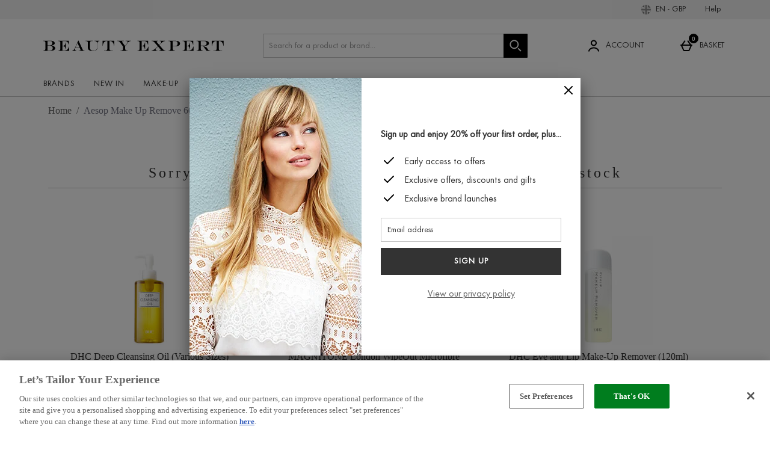

--- FILE ---
content_type: text/css
request_url: https://static.thcdn.com/www/styles/css/beint/sharded/other-3e78f9810e.css
body_size: 27278
content:
.appleChat{box-sizing:border-box;width:100%;background:#c4c4c4;max-width:1180px;border-width:1px;border-color:#c4c4c4;border-style:solid;margin-top:20px;margin-bottom:10px;margin-left:auto;margin-right:auto;flex-wrap:wrap}.appleChat_textContainer{padding-left:20px;padding-right:10px;padding-top:20px;padding-bottom:5px}.appleChat_title{index:4;font-family:Libre Baskerville,Garamond,Georgia,Times,serif;font-size:24px;line-height:30px;color:#333;font-weight:400;margin-top:0;margin-bottom:5px;margin-left:0;margin-right:0;padding:0}.appleChat_infoText{index:0;font-family:Futura-Book,Verdana,Arial,sans-serif;font-size:14px;line-height:20px;color:#333;font-weight:400;text-align:left;margin-bottom:10px;margin-top:20px}.appleChat_buttonContainer{display:block;padding-left:20px;padding-bottom:20px}.appleChat_button-icon{fill:#fff}.appleChat_button-background{fill:#000}.backToTopButton{display:inline-block;width:44px;height:44px;background-color:rgba(255,255,255,.7);padding-top:5px;padding-right:5px;padding-bottom:5px;padding-left:5px;border-width:1px;border-style:solid;border-color:#000;border-radius:0;text-decoration:none;vertical-align:middle}@media screen and (min-width:800px){.backToTopButton{width:30px;height:30px;cursor:pointer}}.backToTopButton-sticky{background-color:rgba(255,255,255,.7);position:fixed;right:10px;bottom:-50px;left:initial;opacity:0;z-index:9999;transition:all 400ms cubic-bezier(.68,-.55,.265,1.55),opacity .3s}.backToTopButton-sticky.left{left:10px;right:initial}.backToTopButton-trolley{transition:all .3s ease-in-out}.backToTopButton-disabled{background-color:transparent;opacity:.25;pointer-events:none}.backToTopButton-enabled{opacity:1}.backToTopButton-visible{bottom:10px;opacity:1}.backToTopButton_icon{display:block;position:relative;top:auto;right:auto;bottom:auto;left:auto;width:100%;height:100%;fill:#000;pointer-events:none}.backToTopButton_body{display:none}#g-recaptcha-response{display:block!important;position:absolute;margin:-98px 0 0 0!important;width:302px!important;height:76px!important;z-index:-999999;opacity:0}.cookieConsent{max-width:1180px;padding-left:10px;padding-right:10px;margin-left:auto;margin-right:auto;margin-top:10px;margin-bottom:10px;box-sizing:border-box}@media screen and (min-width:600px){.cookieConsent{padding-left:20px;padding-right:20px}}.cookieConsent div{margin-top:20px;margin-bottom:20px}.cookieConsent p,.cookieConsent b,.cookieConsent a{index:0;font-family:Futura-Book,Verdana,Arial,sans-serif;font-size:14px;line-height:20px;color:#333;font-weight:400;margin-bottom:10px}.cookieConsent h1{index:5;font-family:Libre Baskerville,Garamond,Georgia,Times,serif;font-size:37px;line-height:40px;color:#000;font-weight:400;font-weight:700;margin-top:20px;margin-bottom:20px}.cookieConsent h2{index:2;font-family:Libre Baskerville,Garamond,Georgia,Times,serif;font-size:16px;line-height:20px;color:#333;font-weight:400;font-weight:700;margin-bottom:10px}.cookieConsent h3{index:0;font-family:Futura-Book,Verdana,Arial,sans-serif;font-size:14px;line-height:20px;color:#333;font-weight:400;font-weight:700;margin-bottom:10px}.cookieConsent a{color:#000;text-decoration:none;word-break:normal}.cookieConsent b{font-weight:700}.cookie_modal{position:fixed;bottom:0;width:100%;background-color:rgba(255,255,255,.9);display:flex;justify-content:center;z-index:26}@media screen and (max-width:990px){.cookie_modal{flex-direction:column}}.cookie_modal_message_container{align-items:center;display:inline-flex;margin-right:auto;width:100%;justify-content:center;min-height:65px}@media screen and (max-width:1150px){.cookie_modal_message_container{margin-bottom:15px;margin-right:20px;flex-flow:wrap;justify-content:flex-start;width:auto;margin-left:20px}}@media screen and (max-width:1150px){.full_width_cookie_modal_button .cookie_modal{box-shadow:0 -2px 4px 0 #e1e1e1}}@media screen and (max-width:1150px){.full_width_cookie_modal_button .cookie_modal_message_container{margin-left:0;margin-right:10px}}.cookie_modal_icon{font-size:16px;line-height:1.2}.cookie_modal_message{font-family:Futura-Book,Verdana,Arial,sans-serif;font-size:16px;line-height:20px;letter-spacing:.7px;color:#333;font-weight:700;text-transform:none;color:#333;margin-left:20px;margin-right:20px;font-size:14px;margin-bottom:0}@media screen and (min-width:990px){.cookie_modal_message{margin-right:0}}.cookie_modal_message a{font-family:Futura-Book,Verdana,Arial,sans-serif;font-size:16px;color:#666;line-height:1.5;display:inline;text-decoration:underline;box-sizing:border-box;color:#333;text-decoration:underline;font-weight:700;text-transform:inherit}.cookie_modal_message a:hover{color:#4d4d4d;text-decoration:none}.cookie_modal_icon_svg{font-size:16px}@media screen and (max-width:710px){.cookie_modal_icon_svg{font-size:20px}}.cookie_modal_button_container{margin-left:20px;margin-right:15px}.full_width_cookie_modal_button .cookie_modal_button_container{width:100%}@media screen and (min-width:600px){.full_width_cookie_modal_button .cookie_modal_button_container{width:auto}}.full_width_cookie_modal_button .cookie_modal_button_container .cookie_modal_button{width:100%}.cookie_modal_text_section{display:inline-flex}@media screen and (max-width:990px){.cookie_modal_text_section{margin-top:15px}}@media screen and (max-width:710px){.cookie_modal_text_section{margin-bottom:10px}}.cookie_modal_button{background:#fff;padding:13px 17px 11px;font-size:14px;font-weight:700;font-family:Futura-Book,Verdana,Arial,sans-serif;letter-spacing:1px;color:#333;line-height:1.5;border:1px solid #333;display:inline-block;text-align:center;text-decoration:none;text-transform:uppercase;transition:background-color .2s;box-sizing:border-box;font-size:14px;white-space:normal}.cookie_modal_button:hover{background:#333;color:#fff;text-decoration:none}.cookie_modal_button[disabled],.cookie_modal_button.disabled{background:#333;cursor:default;opacity:.4}@media screen and (max-width:990px){.cookie_modal_button{margin-top:5px}}.cookie_modal_button_extended{display:none}@media screen and (max-width:1150px){.full_width_cookie_modal_button_extended .cookie_modal{box-shadow:0 -2px 4px 0 #e1e1e1}}.full_width_cookie_modal_button_extended .cookie_modal_button_container{width:100%}@media screen and (min-width:600px){.full_width_cookie_modal_button_extended .cookie_modal_button_container{width:auto}}.full_width_cookie_modal_button_extended .cookie_modal_button_container .cookie_modal_button_extended{width:100%}.full_width_cookie_modal_button_extended .cookie_modal_button{display:none}.full_width_cookie_modal_button_extended .cookie_modal_button_extended{display:flex;justify-content:center}@media screen and (max-width:1150px){.full_width_cookie_modal_button_extended .cookie_modal_button_extended{margin-left:0;margin-right:10px}}.cookie_modal_button_v4 .cookie_modal,.cookie_modal_button_v5 .cookie_modal{box-shadow:0 -2px 4px 0 #e1e1e1}@media screen and (min-width:1150px){.cookie_modal_button_v4 .cookie_modal,.cookie_modal_button_v5 .cookie_modal{box-shadow:none}}.cookie_modal_button_v4 .cookie_modal_button_container,.cookie_modal_button_v5 .cookie_modal_button_container{width:100%;margin-right:20px;margin-left:20px}@media screen and (min-width:600px){.cookie_modal_button_v4 .cookie_modal_button_container,.cookie_modal_button_v5 .cookie_modal_button_container{width:auto}}.cookie_modal_button_v4 .cookie_modal_button_container .cookie_modal_button,.cookie_modal_button_v5 .cookie_modal_button_container .cookie_modal_button{width:100%}@media screen and (min-width:600px){.cookie_modal_button_v4 .cookie_modal_button_container .cookie_modal_button,.cookie_modal_button_v5 .cookie_modal_button_container .cookie_modal_button{width:100%}}.cookie_modal_button_v4 .cookie_modal_message_container,.cookie_modal_button_v5 .cookie_modal_message_container{margin-left:0;margin-right:0;max-width:1180px}@media screen and (min-width:1150px){.cookie_modal_button_v4 .cookie_modal_message_container,.cookie_modal_button_v5 .cookie_modal_message_container{margin-left:auto;margin-right:auto;margin-bottom:0;padding-top:10px;padding-bottom:10px;padding-right:250px;padding-left:250px}}.cookie_modal_button_v4 .cookie_modal_message_container .cookie_modal_message,.cookie_modal_button_v5 .cookie_modal_message_container .cookie_modal_message{margin-right:20px;margin-left:20px}.cookie_modal_button_v4 .cookie_modal_message_container .cookie_modal_message a,.cookie_modal_button_v5 .cookie_modal_message_container .cookie_modal_message a{font-size:16px}@media screen and (min-width:1150px){.cookie_modal_button_v5 .cookie_modal_message_container{padding-left:40px;padding-right:40px}}@media screen and (min-width:1150px){.cookie_modal_button_v5 .cookie_modal_message_container .cookie_modal_message{margin-right:0;margin-left:0}}.csCard_row-liveChat{box-sizing:border-box;display:block;margin-left:-20px;margin-right:-20px}.csCard_row-liveChat:before,.csCard_row-liveChat:after{content:' ';display:table}.csCard_row-liveChat:after{clear:both}.csCard_row-liveChat .csCard_wrapper-liveChat{width:100%;box-sizing:border-box;padding-left:20px;padding-right:20px;position:relative;float:left;display:block}.csCard_row-liveChat .csCard_wrapper-liveChat:nth-of-type(2){clear:both}.csCard_row-liveChat .csCard_wrapper-liveChat:nth-of-type(3){clear:both}.csCard_row-liveChat .csCard_wrapper-liveChat:nth-of-type(4){clear:both}.csCard_row-liveChat .csCard_wrapper-liveChat:nth-of-type(5){clear:both}.csCard_row-liveChat .csCard_wrapper-liveChat:nth-of-type(6){clear:both}.csCard_row-liveChat .csCard_wrapper-liveChat:nth-of-type(7){clear:both}.csCard_row-liveChat .csCard_wrapper-liveChat:nth-of-type(8){clear:both}.csCard_row-liveChat .csCard_wrapper-liveChat:nth-of-type(9){clear:both}.csCard_row-liveChat .csCard_wrapper-liveChat:nth-of-type(1):before,.csCard_row-liveChat .csCard_wrapper-liveChat:nth-of-type(1):after{content:' ';display:table}.csCard_row-liveChat .csCard_wrapper-liveChat:nth-of-type(1):after{clear:both}.csCard_row-liveChat .csCard_wrapper-liveChat:first-of-type{margin-left:0}.csCard_row-liveChat .csCard_wrapper-liveChatlast-of-type{margin-right:0}@media screen and (min-width:900px){.csCard_row-liveChat{box-sizing:border-box;display:block;margin-left:-20px;margin-right:-20px}.csCard_row-liveChat:before,.csCard_row-liveChat:after{content:' ';display:table}.csCard_row-liveChat:after{clear:both}.csCard_row-liveChat .csCard_wrapper-liveChat{width:25%;box-sizing:border-box;padding-left:20px;padding-right:20px;position:relative;float:left;display:block}.csCard_row-liveChat .csCard_wrapper-liveChat:nth-of-type(5){clear:both}.csCard_row-liveChat .csCard_wrapper-liveChat:nth-of-type(9){clear:both}.csCard_row-liveChat .csCard_wrapper-liveChat:nth-of-type(13){clear:both}.csCard_row-liveChat .csCard_wrapper-liveChat:nth-of-type(17){clear:both}.csCard_row-liveChat .csCard_wrapper-liveChat:nth-of-type(21){clear:both}.csCard_row-liveChat .csCard_wrapper-liveChat:nth-of-type(25){clear:both}.csCard_row-liveChat .csCard_wrapper-liveChat:nth-of-type(29){clear:both}.csCard_row-liveChat .csCard_wrapper-liveChat:nth-of-type(33){clear:both}.csCard_row-liveChat .csCard_wrapper-liveChat:nth-of-type(4):before,.csCard_row-liveChat .csCard_wrapper-liveChat:nth-of-type(4):after{content:' ';display:table}.csCard_row-liveChat .csCard_wrapper-liveChat:nth-of-type(4):after{clear:both}.csCard_row-liveChat .csCard_wrapper-liveChat:first-of-type{margin-left:0}.csCard_row-liveChat .csCard_wrapper-liveChatlast-of-type{margin-right:0}}.csCard_wrapper-liveChat{float:none!important;margin-left:auto!important;margin-right:auto!important}.csCard_wrapper-liveChat .lp-panel{display:none}.csCard_wrapper-phone{float:none!important;margin-left:auto!important;margin-right:auto!important;width:530px;max-width:100%}.csCard-liveChat,.csCard-phone{background-color:#fff;border-width:1px;border-style:solid;border-color:#c4c4c4;border-radius:1px;padding-top:0;padding-bottom:20px;padding-left:20px;padding-right:20px;margin-bottom:20px;min-height:180px;width:100%;text-align:center;overflow:hidden;cursor:pointer;box-sizing:border-box;position:relative;top:0;display:inline-block;transition:box-shadow .1s ease-in-out,top,.1s ease-in-out;box-shadow:0 1px 4px rgba(196,196,196,.84),0 1px 4px rgba(196,196,196,.77)}.csCard-liveChat:hover,.csCard-liveChat:focus-within,.csCard-liveChat:focus,.csCard-phone:hover,.csCard-phone:focus-within,.csCard-phone:focus{top:-2px;box-shadow:0 4px 6px rgba(196,196,196,.84),0 4px 6px rgba(196,196,196,.77)}.csCard-appleBusiness{background-color:#fff;border-width:1px;border-style:solid;border-color:#c4c4c4;border-radius:1px;padding-top:10px;padding-bottom:20px;padding-left:20px;padding-right:20px;margin-bottom:20px;min-height:180px;width:100%;text-align:center;overflow:hidden;cursor:pointer;box-sizing:border-box;position:relative;top:0;display:inline-block;transition:box-shadow .1s ease-in-out,top,.1s ease-in-out;box-shadow:0 1px 4px rgba(196,196,196,.84),0 1px 4px rgba(196,196,196,.77)}.csCard-appleBusiness:hover,.csCard-appleBusiness:focus-within,.csCard-appleBusiness:focus{top:-2px;box-shadow:0 4px 6px rgba(196,196,196,.84),0 4px 6px rgba(196,196,196,.77)}.csCard-whatsApp{background-color:#fff;border-width:1px;border-style:solid;border-color:#c4c4c4;border-radius:1px;padding-top:10px;padding-bottom:20px;padding-left:20px;padding-right:20px;margin-bottom:20px;min-height:180px;width:100%;text-align:center;overflow:hidden;cursor:pointer;box-sizing:border-box;position:relative;top:0;display:inline-block;transition:box-shadow .1s ease-in-out,top,.1s ease-in-out;box-shadow:0 1px 4px rgba(196,196,196,.84),0 1px 4px rgba(196,196,196,.77)}.csCard-whatsApp:hover,.csCard-whatsApp:focus-within,.csCard-whatsApp:focus{top:-2px;box-shadow:0 4px 6px rgba(196,196,196,.84),0 4px 6px rgba(196,196,196,.77)}.csCard_title-liveChat{index:0;font-family:Futura-Book,Verdana,Arial,sans-serif;font-size:14px;line-height:20px;color:#333;font-weight:400;margin-top:0;margin-bottom:10px}.csCard-liveChat-cookiesText{index:0;font-family:Futura-Book,Verdana,Arial,sans-serif;font-size:14px;line-height:20px;color:#333;font-weight:400;margin-bottom:20px;text-align:center}.csCard_row{box-sizing:border-box;display:block;margin-left:-20px;margin-right:-20px}.csCard_row:before,.csCard_row:after{content:' ';display:table}.csCard_row:after{clear:both}.csCard_row .csCard_wrapper{width:50%;box-sizing:border-box;padding-left:20px;padding-right:20px;position:relative;float:left;display:block}.csCard_row .csCard_wrapper:nth-of-type(3){clear:both}.csCard_row .csCard_wrapper:nth-of-type(5){clear:both}.csCard_row .csCard_wrapper:nth-of-type(7){clear:both}.csCard_row .csCard_wrapper:nth-of-type(9){clear:both}.csCard_row .csCard_wrapper:nth-of-type(11){clear:both}.csCard_row .csCard_wrapper:nth-of-type(13){clear:both}.csCard_row .csCard_wrapper:nth-of-type(15){clear:both}.csCard_row .csCard_wrapper:nth-of-type(17){clear:both}.csCard_row .csCard_wrapper:nth-of-type(2):before,.csCard_row .csCard_wrapper:nth-of-type(2):after{content:' ';display:table}.csCard_row .csCard_wrapper:nth-of-type(2):after{clear:both}.csCard_row .csCard_wrapper:first-of-type{margin-left:0}.csCard_row .csCard_wrapperlast-of-type{margin-right:0}@media screen and (min-width:900px){.csCard_row{box-sizing:border-box;display:block;margin-left:-20px;margin-right:-20px}.csCard_row:before,.csCard_row:after{content:' ';display:table}.csCard_row:after{clear:both}.csCard_row .csCard_wrapper{width:25%;box-sizing:border-box;padding-left:20px;padding-right:20px;position:relative;float:left;display:block}.csCard_row .csCard_wrapper:nth-of-type(5){clear:both}.csCard_row .csCard_wrapper:nth-of-type(9){clear:both}.csCard_row .csCard_wrapper:nth-of-type(13){clear:both}.csCard_row .csCard_wrapper:nth-of-type(17){clear:both}.csCard_row .csCard_wrapper:nth-of-type(21){clear:both}.csCard_row .csCard_wrapper:nth-of-type(25){clear:both}.csCard_row .csCard_wrapper:nth-of-type(29){clear:both}.csCard_row .csCard_wrapper:nth-of-type(33){clear:both}.csCard_row .csCard_wrapper:nth-of-type(4):before,.csCard_row .csCard_wrapper:nth-of-type(4):after{content:' ';display:table}.csCard_row .csCard_wrapper:nth-of-type(4):after{clear:both}.csCard_row .csCard_wrapper:first-of-type{margin-left:0}.csCard_row .csCard_wrapperlast-of-type{margin-right:0}}.csCard{background-color:#fff;border-width:1px;border-style:solid;border-color:#c4c4c4;border-radius:1px;padding-top:10px;padding-bottom:20px;padding-left:20px;padding-right:20px;margin-bottom:20px;min-height:180px;width:100%;text-align:center;overflow:hidden;cursor:pointer;box-sizing:border-box;position:relative;top:0;display:inline-block;transition:box-shadow .1s ease-in-out,top,.1s ease-in-out;box-shadow:0 1px 4px rgba(196,196,196,.84),0 1px 4px rgba(196,196,196,.77)}.csCard:hover,.csCard:focus-within,.csCard:focus{top:-2px;box-shadow:0 4px 6px rgba(196,196,196,.84),0 4px 6px rgba(196,196,196,.77)}.csCard_title{index:0;font-family:Futura-Book,Verdana,Arial,sans-serif;font-size:14px;line-height:20px;color:#333;font-weight:400;margin-top:0;margin-bottom:10px}.csCard_text{index:0;font-family:Futura-Book,Verdana,Arial,sans-serif;font-size:14px;line-height:20px;color:#333;font-weight:400}.csCard_cardAsLink{text-decoration:none}.csCard_cardAsLink:hover,.csCard_cardAsLink:focus{cursor:pointer;text-decoration:none}.csCard_notificationLabel{index:0;font-family:Futura-Book,Verdana,Arial,sans-serif;font-size:14px;line-height:20px;color:#333;font-weight:400;background-color:#c4c4c4;color:#333;margin-left:-20px;margin-right:-20px;margin-top:0;margin-bottom:10px;padding-left:10px;padding-right:10px;padding-top:10px;padding-bottom:10px}.csCard_notificationLabel-available{background-color:#32c02a;color:#fff;margin-left:-20px;margin-right:-20px;margin-top:0;margin-bottom:10px;padding-left:10px;padding-right:10px;padding-top:10px;padding-bottom:10px}.csCard_svg{display:block;margin-left:auto;margin-right:auto;pointer-events:none;height:100px;width:100px;margin-bottom:20px;margin-top:20px}.csCard_svg-chat_path,.csCard_svg-newMessage_path,.csCard_svg-mail_path,.csCard_svg-phone_path,.csCard_svg-appleChat_path,.csCard_svg-whatsApp_path{fill:#333}.csCard-phone{display:flex;align-items:center}.csCard_row{display:flex;flex-wrap:wrap;justify-content:center;align-items:flex-end}.csCard_wrapper.phone{width:530px;margin:0 auto}.csCard_phone_icon_container,.csCard_phone_text_container{width:50%}.csCard_phone_text_container{margin-top:20px}.csCard_phone_text_container{index:0;font-family:Futura-Book,Verdana,Arial,sans-serif;font-size:14px;line-height:20px;color:#333;font-weight:400;text-align:left}.doubleOptInToast{display:none;width:100%;background-color:#000;padding-top:20px;padding-bottom:20px;padding-left:20px;padding-right:20px;box-sizing:border-box;transition:margin-top .5s}.doubleOptInToast span[data-property-name]{display:none}.doubleOptInToast_wrapper{display:flex;flex-wrap:nowrap;max-width:1180px;margin:auto}.doubleOptInToast_exit{flex-basis:20px;flex-grow:0;flex-shrink:0;height:20px;margin-left:10px;cursor:pointer}.doubleOptInToast_exit:before,.doubleOptInToast_exit:after{content:'';display:inline-block;height:20px;width:2px;background-color:#fff}.doubleOptInToast_exit:before{transform:translateX(10px) rotate(-45deg)}.doubleOptInToast_exit:after{transform:translateX(8px) rotate(45deg)}.doubleOptInToast_text{index:0;font-family:Futura-Book,Verdana,Arial,sans-serif;font-size:14px;line-height:20px;color:#333;font-weight:400;flex-basis:auto;flex-grow:1;flex-shrink:1;color:#fff}.doubleOptInToast_text a{color:inherit;text-decoration:underline;cursor:pointer}@media screen and (max-width:480px){.emailReengagement_noscroll{top:0;height:100%;overflow:hidden;width:100%;position:fixed}}@media screen and (max-height:570px){.emailReengagement_noscroll{position:relative}}.emailReengagement{position:fixed;top:0;bottom:0;left:0;right:0;display:flex;justify-content:center;align-items:center;background:rgba(0,0,0,.5);z-index:9999;opacity:1;flex-wrap:wrap}.emailReengagement_container{box-shadow:0 10px 25px rgba(0,0,0,.5);position:relative;display:flex;align-items:center;background:#fff;width:650px;flex-direction:row;min-width:auto!important;min-height:auto!important}@media screen and (max-width:760px){.emailReengagement_container{flex-direction:column;max-width:290px;height:510px}}@media screen and (max-width:480px){.emailReengagement_container{flex-direction:column;max-width:290px;height:510px;max-height:98%}}.emailReengagement_form_container{margin:auto}@media screen and (max-width:760px){.emailReengagement_form_container{width:240px;padding-top:10px;padding-bottom:10px;padding-right:0;padding-left:0;margin:auto}}@media screen and (max-width:480px){.emailReengagement_form_container{width:240px;padding-top:10px;padding-bottom:10px;padding-right:0;padding-left:0;margin:auto}}.emailReengagement_banner{width:auto;overflow:hidden}@media screen and (max-width:760px){.emailReengagement_banner{width:290px;max-height:100px}}@media screen and (max-width:480px){.emailReengagement_banner{width:290px;max-height:100px}}.emailReengagementBanner_image{display:flex;width:-moz-max-content;width:-webkit-max-content}.emailReengagement_close_button{z-index:100;position:absolute;top:0;right:0;cursor:pointer;color:#000;background:rgba(255,255,255,.8);padding:13px;line-height:14px;border:0;margin:0}@media screen and (max-width:480px){.emailReengagement_close_button{flex-direction:column;top:0;right:0}}.emailReengagement_close_button:hover,.emailReengagement_close_button:focus{background:#f2f2f2}.emailReengagement_close_button:hover svg,.emailReengagement_close_button:focus svg{height:16px;width:16px;margin:-1px -1px 0 0}.close-button{fill:#000}.emailReengagement_newsletterForm{min-width:210px;max-width:304px}.emailReengagement_newsletterForm_title{font-family:Futura-Book,Verdana,Arial,sans-serif;font-size:16px;margin-bottom:10px}@media screen and (min-width:480px){.emailReengagement_newsletterForm_title{margin-bottom:20px}}.emailReengagement_newsletterForm_title:focus{outline:inherit}.emailReengagement_text{font-family:Futura-Book,Verdana,Arial,sans-serif;font-size:16px;text-align:center;margin-bottom:20px}.emailReengagement_newsletterForm_input{index:0;font-family:Futura-Book,Verdana,Arial,sans-serif;font-size:14px;line-height:20px;color:#333;font-weight:400;font-size:16px;height:40px;border-color:#c4c4c4;border-width:1px;border-style:solid;display:block;box-sizing:border-box;width:100%;padding:10px;margin-bottom:10px}.emailReengagement_newsletterForm_hiddenSubmit{display:none}.emailReengagement_newsletterForm_submit,.emailReengagement_continue_button_fail,.emailReengagement_continue_button,.emailReengagement_tryAgain_button{background:#333;padding:13px 17px 11px;font-size:14px;font-weight:700;font-family:Futura-Book,Verdana,Arial,sans-serif;letter-spacing:1px;color:#fff;line-height:1.5;border:0;display:inline-block;text-align:center;text-decoration:none;text-transform:uppercase;transition:background-color .2s;box-sizing:border-box;width:100%;text-align:center;margin-left:auto;margin-right:auto}.emailReengagement_newsletterForm_submit:hover,.emailReengagement_continue_button_fail:hover,.emailReengagement_continue_button:hover,.emailReengagement_tryAgain_button:hover{background:gray;color:#fff;text-decoration:none}.emailReengagement_newsletterForm_submit[disabled],.emailReengagement_newsletterForm_submit.disabled,.emailReengagement_continue_button_fail[disabled],.emailReengagement_continue_button_fail.disabled,.emailReengagement_continue_button[disabled],.emailReengagement_continue_button.disabled,.emailReengagement_tryAgain_button[disabled],.emailReengagement_tryAgain_button.disabled{background:#333;cursor:default;opacity:.4}.emailReengagement_newsletterForm,.emailReengagement_success,.emailReengagement_incorrect,.emailReengagement_error,.emailReengagement_duplicate{display:none}.emailReengagement_newsletterForm-show,.emailReengagement_success-show,.emailReengagement_incorrect-show,.emailReengagement_error-show,.emailReengagement_duplicate-show{display:block}.emailReengagement-benefitList{margin-left:40px;margin-bottom:10px}@media screen and (min-width:480px){.emailReengagement-benefitList{margin-bottom:20px}}.emailReengagement-benefitListItem{index:0;font-family:Futura-Book,Verdana,Arial,sans-serif;font-size:14px;line-height:20px;color:#333;font-weight:400;margin-bottom:10px}@media screen and (max-width:480px){.emailReengagement-benefitListItem{font-size:.9rem}}.emailReengagement_newsletterForm_input::-moz-placeholder{index:0;font-family:Futura-Book,Verdana,Arial,sans-serif;font-size:14px;line-height:20px;color:#333;font-weight:400}.emailReengagement_newsletterForm_input:-ms-input-placeholder{index:0;font-family:Futura-Book,Verdana,Arial,sans-serif;font-size:14px;line-height:20px;color:#333;font-weight:400}.emailReengagement_newsletterForm_input::placeholder{index:0;font-family:Futura-Book,Verdana,Arial,sans-serif;font-size:14px;line-height:20px;color:#333;font-weight:400}.check-icon{fill:#000}.emailReengagement_newsletterForm_ts_and_cs_link_container{text-align:center;margin-top:10px;margin-bottom:10px;font-size:16px}@media screen and (min-width:480px){.emailReengagement_newsletterForm_ts_and_cs_link_container{margin-top:20px}}.emailReengagement_newsletterForm_ts_and_cs_link{font-family:Futura-Book,Verdana,Arial,sans-serif;font-size:16px;color:#666;line-height:1.5;display:inline;text-decoration:underline;box-sizing:border-box;font-size:16px}.emailReengagement_newsletterForm_ts_and_cs_link:hover{color:#4d4d4d;text-decoration:none}.emailReengagement_newsletterForm_ts_and_cs_link.newKeys{text-decoration:underline}.emailReengagement_newsletterForm_ts_and_cs_link.newKeys:hover,.emailReengagement_newsletterForm_ts_and_cs_link.newKeys:focus{text-decoration:none}.emailReengagement_grecaptcha_text{index:0;font-family:Futura-Book,Verdana,Arial,sans-serif;font-size:14px;line-height:20px;color:#333;font-weight:400;text-align:center;font-size:16px;margin-top:20px;color:#000;max-width:300px;line-height:18px}.emailReengagement_grecaptcha_text a{font-family:Futura-Book,Verdana,Arial,sans-serif;font-size:16px;color:#666;line-height:1.5;display:inline;text-decoration:underline;box-sizing:border-box;font-size:16px;line-height:18px;text-decoration:underline}.emailReengagement_grecaptcha_text a:hover{color:#4d4d4d;text-decoration:none}.emailReengagement_grecaptcha_text a:hover,.emailReengagement_grecaptcha_text a:focus{text-decoration:none}.emailReengagement_svg{margin-bottom:20px;fill:#000}.emailReengagement_success,.emailReengagement_incorrect,.emailReengagement_error,.emailReengagement_duplicate{text-align:center;max-width:350px}.emailReengagement_path{fill:#000}@media screen and (max-width:760px){.emailReengagement .captcha .g-recaptcha{overflow:visible;transform:scale(.79)!important;transform-origin:0 0}}@media screen and (max-width:480px){.emailReengagement .captcha .g-recaptcha{overflow:visible;transform:scale(.79)!important;transform-origin:0 0}}@media screen and (max-width:480px){.captcha{height:70px}}.emailReengagement_newsletterForm_returnTo{height:0}.g-recaptcha iframe{height:76px}.emailReengagement-benefitListItem{list-style-image:url(//static.thcdn.com/www/common/svg/emailReEngagementCheck-1753b0f785.svg)}.emailReengagement-benefitListItem.cn{list-style-image:url(//static.thgcdn.cn/www/common/svg/emailReEngagementCheck-1753b0f785.svg)}.emailreengagement_bullet_text{font-family:Futura-Book,Verdana,Arial,sans-serif;font-size:16px}.disableInApp-hidden{display:none}.emailReengagement_form_container.recaptcha-experiment .grecaptcha-badge{visibility:hidden;z-index:100000;bottom:34px}.emailUnsubscribeFailedMessage,.emailUnsubscribeSuccessMessage{margin-left:auto;margin-right:auto;max-width:1180px}.emailUnsubscribeFailedMessageText,.emailUnsubscribeSuccessMessageText{font-family:Libre Baskerville,Garamond,Georgia,Times,serif;font-weight:400;font-size:22px;line-height:1.4;letter-spacing:normal;margin-left:20px;margin-right:20px;text-align:center;padding-top:50px;padding-bottom:50px}.gridColumns{display:flex;position:fixed;width:100%;height:100%;min-height:100%;max-width:1180px;left:50%;top:0;z-index:9000;opacity:.2;transform:translateX(-50%);background:#008026;padding-left:10px;padding-right:10px;box-sizing:border-box;pointer-events:none}@media (min-width:600px){.gridColumns{padding-left:20px;padding-right:20px}}.gridColumns div{flex-basis:calc((100%/12) - 10px);background:#000;margin-left:10px;margin-right:10px}@media (min-width:600px){.gridColumns div{margin-left:20px;margin-right:20px}}.helpCentre_wrapper{width:100%;max-width:1180px;margin-left:0;margin-right:0;margin-top:20px;margin-bottom:20px;padding-left:20px;padding-right:20px;padding-top:0;padding-bottom:0;box-sizing:border-box}@media screen and (min-width:600px){.helpCentre_wrapper{margin-left:auto;margin-right:auto;margin-top:20px;margin-bottom:20px;padding-left:40px;padding-right:40px}}.helpCentre_title{index:5;font-family:Libre Baskerville,Garamond,Georgia,Times,serif;font-size:37px;line-height:40px;color:#000;font-weight:400;margin-left:0;margin-right:0;margin-top:0;margin-bottom:30px;text-align:center}.helpCentre_search{margin-left:auto;margin-right:auto;margin-top:0;margin-bottom:0;text-align:center}@media screen and (min-width:600px){.helpCentre_search{width:70%;margin-top:0;margin-bottom:40px}}.helpCentre_searchLabel{index:1;font-family:Libre Baskerville,Garamond,Georgia,Times,serif;font-size:12px;line-height:20px;color:#333;font-weight:400;margin-bottom:10px}@media screen and (min-width:600px){.helpCentre_searchLabel{index:1;font-family:Libre Baskerville,Garamond,Georgia,Times,serif;font-size:12px;line-height:20px;color:#333;font-weight:400}}.helpCentre_searchBar{display:flex;align-items:center;background:#fff;padding-top:10px;padding-right:10px;padding-bottom:10px;padding-left:10px;border:1px solid #c4c4c4}.helpCentre_searchInput_label{width:100%}.helpCentre_searchInput{width:inherit;background:inherit;height:auto;flex-basis:100%;padding-top:0;padding-right:10px;padding-bottom:0;padding-left:10px;border:0;margin:0;outline:0;box-shadow:none}.helpCentre_searchInput::-moz-placeholder{index:0;font-family:Futura-Book,Verdana,Arial,sans-serif;font-size:14px;line-height:20px;color:#333;font-weight:400}.helpCentre_searchInput:-ms-input-placeholder{index:0;font-family:Futura-Book,Verdana,Arial,sans-serif;font-size:14px;line-height:20px;color:#333;font-weight:400}.helpCentre_searchInput,.helpCentre_searchInput::placeholder{index:0;font-family:Futura-Book,Verdana,Arial,sans-serif;font-size:14px;line-height:20px;color:#333;font-weight:400}.helpCentre_searchInput:focus{background:inherit;outline:3px solid #328793}.helpCentre_noResults{display:none}.helpCentre_wrapper[data-searching=true][data-found=false] .helpCentre_noResults{display:block}.helpCentre_noResultsMessage{display:block;width:100%;box-sizing:border-box;padding:9px;border-radius:1px;position:relative;margin-top:10px;margin-bottom:10px;font-family:Libre Baskerville,Garamond,Georgia,Times,serif;font-weight:700;font-size:14px;line-height:normal;color:#267b9b;background-color:#f2f9ff;border-width:1px;border-style:solid;border-color:#cce5ff;display:flex;justify-content:flex-start;align-items:center;display:block}.helpCentre_noResultsMessage:before{background-image:url(//static.thcdn.com/www/common/svg/alert/info-fadc02068a.svg);background-origin:content-box;position:relative;padding-right:9px;background-repeat:no-repeat;content:'';display:inline-block;width:24px;height:24px;min-width:24px;vertical-align:top}.helpCentre_container{display:flex;flex-wrap:wrap;margin-top:30px;margin-right:0;margin-bottom:40px;margin-left:0}.helpCentre_menu{flex-basis:100%;align-self:flex-start}@media screen and (min-width:600px){.helpCentre_menu{flex-basis:30%;position:sticky;top:40px}}.helpCentre_menuTitle{index:1;font-family:Libre Baskerville,Garamond,Georgia,Times,serif;font-size:12px;line-height:20px;color:#333;font-weight:400;margin:0;padding-top:10px;padding-right:10px;padding-bottom:10px;padding-left:10px;border:1px solid #c4c4c4;text-transform:capitalize;position:relative}@media screen and (min-width:600px){.helpCentre_menuTitle{margin-bottom:20px;padding-top:10px;padding-right:10px;padding-bottom:5px;padding-left:10px;border-top:0;border-right:0;border-bottom:1px solid #c4c4c4;border-left:0}}.helpCentre_menuTitle:after{width:0;height:0;border-style:solid;border-color:transparent;border-width:7px;border-top-color:#333;border-bottom-width:0;content:'';width:0;height:0;top:50%;right:10px;transform:translateY(-50%);position:absolute}.helpCentre_menu[data-show=true] .helpCentre_menuTitle:after{width:0;height:0;border-style:solid;border-color:transparent;border-width:7px;border-top-width:0;border-bottom-color:#333}@media screen and (min-width:600px){.helpCentre_menuTitle:after{display:none}}.helpCentre_menuList{display:none;background-color:#fff;list-style:none;margin:0}.helpCentre_menu[data-show=true] .helpCentre_menuList{display:block}@media screen and (min-width:600px){.helpCentre_menuList{display:block;padding-top:20px;padding-right:15px;padding-bottom:20px;padding-left:15px;border:1px solid #c4c4c4;box-shadow:0 2px 5px rgba(51,51,51,.1)}.helpCentre_menuList li:last-child>a{margin-bottom:0}}.helpCentre_menuItem{index:-2;font-family:Futura-Book,Verdana,Arial,sans-serif;font-size:14px;line-height:20px;color:#333;font-weight:400;display:block;color:#333;background-color:#fff;padding-top:6.66667px;padding-right:10px;padding-bottom:6.66667px;padding-left:10px;text-decoration:none;text-transform:inherit;text-align:left;border:1px solid #c4c4c4;border-top:0}.helpCentre_menuItem[data-active]{index:-2;font-family:Futura-Book,Verdana,Arial,sans-serif;font-size:14px;line-height:20px;color:#333;font-weight:400;color:#000}.helpCentre_menuItem:hover{color:#333;text-decoration:none}@media (min-width:600px){.helpCentre_menuItem{margin-bottom:10px;border:0;padding:0}}.helpCentre_block{flex-basis:100%;padding-top:20px;box-sizing:border-box}@media screen and (min-width:600px){.helpCentre_block{flex-basis:calc(70% - 20px);padding-top:0;padding-left:20px}}.helpCentre_section{display:block;margin-bottom:20px}.helpCentre_section:last-child{margin-bottom:0}.helpCentre_section[data-show=false]{display:none}.helpCentre_sectionTitle,.helpCentre_noResultsDivider{index:1;font-family:Libre Baskerville,Garamond,Georgia,Times,serif;font-size:12px;line-height:20px;color:#333;font-weight:400;margin-top:0;margin-bottom:20px;text-transform:capitalize;outline:0}@media screen and (min-width:600px){.helpCentre_sectionTitle,.helpCentre_noResultsDivider{index:1;font-family:Libre Baskerville,Garamond,Georgia,Times,serif;font-size:12px;line-height:20px;color:#333;font-weight:400;padding-top:10px;padding-right:10px;padding-bottom:5px;padding-left:10px;border-bottom:1px solid #c4c4c4}}.helpCentre_accordion{margin-top:20px;border-width:1px;border-style:solid;border-color:#c4c4c4;box-shadow:0 2px 5px rgba(51,51,51,.1);transition:max-height .15s ease-out;overflow:hidden}.helpCentre_wrapper[data-searching=true] .helpCentre_accordion[data-show=false]{display:none}.helpCentre_accordion .helpCentre_accordionIcon-close{display:none}.accordionWidget_expanded .helpCentre_accordionIcon-open{display:none}.accordionWidget_expanded .helpCentre_accordionIcon-close{display:block}.helpCentre_accordionTitleWrapper{border:0;display:flex;flex-wrap:no-wrap;align-items:center;justify-content:space-between;color:#333;padding-top:12.5px;padding-right:10px;padding-bottom:12.5px;padding-left:10px;position:relative;cursor:pointer;background-color:transparent;text-align:left;width:100%}.helpCentre_accordionTitleWrapper:hover{color:#333}.helpCentre_accordionTitle{index:-2;font-family:Futura-Book,Verdana,Arial,sans-serif;font-size:14px;line-height:20px;color:#333;font-weight:400;color:#333;text-decoration:none;width:90%}.helpCentre_highlight{background-color:#328793;font-size:inherit;color:#fff;text-decoration:inherit;text-transform:inherit;font-weight:700}.helpCentre_accordionIcon{width:17.5px;height:17.5px;vertical-align:middle}.helpCentre_accordionContent{index:0;font-family:Futura-Book,Verdana,Arial,sans-serif;font-size:14px;line-height:20px;color:#333;font-weight:400;padding-top:12.5px;padding-right:10px;padding-bottom:12.5px;padding-left:10px;background-color:transparent}.helpCentre_accordionContent *{font-size:inherit;line-height:inherit}.helpCentre_accordionContent a{color:inherit;text-decoration:underline}.helpCentre_accordionContent b,.helpCentre_accordionContent strong{font-weight:700}.helpCentre_accordionContent p{margin-bottom:10px}.helpCentre_noResults{display:none}.helpCentre_wrapper[data-searching=true][data-found=false] .helpCentre_noResults{display:block}.helpCentre_noResultsDivider{display:none}@media screen and (min-width:600px){.helpCentre_noResultsDivider{display:block}}.helpCentre_cs_cards{text-align:center}.helpCentre_cs_cards .csCard .csCard_svg,.helpCentre_cs_cards .csCard-liveChat .csCard_svg,.helpCentre_cs_cards .csCard-appleBusiness .csCard_svg,.helpCentre_cs_cards .csCard-whatsApp .csCard_svg{height:64px;width:64px;fill:#333}@media screen and (min-width:600px){.helpCentre_cs_cards .csCard .csCard_svg,.helpCentre_cs_cards .csCard-liveChat .csCard_svg,.helpCentre_cs_cards .csCard-appleBusiness .csCard_svg,.helpCentre_cs_cards .csCard-whatsApp .csCard_svg{height:100px;width:100px}}.helpCentre_cs_cards .csCard .csCard_title,.helpCentre_cs_cards .csCard-liveChat .csCard_title,.helpCentre_cs_cards .csCard-appleBusiness .csCard_title,.helpCentre_cs_cards .csCard-whatsApp .csCard_title{margin-bottom:0;line-height:1.25}.helpCentre_row-cs-title{index:5;font-family:Libre Baskerville,Garamond,Georgia,Times,serif;font-size:37px;line-height:40px;color:#000;font-weight:400;padding-top:0;margin-bottom:30px}@media screen and (min-width:600px){.helpCentre_row-cs-title{index:5;font-family:Libre Baskerville,Garamond,Georgia,Times,serif;font-size:37px;line-height:40px;color:#000;font-weight:400}}.internationalOverlay{background-color:#fff;padding:20px;max-width:450px}.internationalOverlay_CloseButton:hover,.internationalOverlay_CloseButton:focus{background:#c4c4c4}.internationalOverlay_heading{index:5;font-family:Libre Baskerville,Garamond,Georgia,Times,serif;font-size:37px;line-height:40px;color:#000;font-weight:400;margin-top:0;margin-bottom:10px}.internationalOverlay_explanation{index:0;font-family:Futura-Book,Verdana,Arial,sans-serif;font-size:14px;line-height:20px;color:#333;font-weight:400;margin-top:10px;margin-bottom:19px}.internationalOverlay_goButton{background:#333;padding:13px 17px 11px;font-size:14px;font-weight:700;font-family:Futura-Book,Verdana,Arial,sans-serif;letter-spacing:1px;color:#fff;line-height:1.5;border:0;display:inline-block;text-align:center;text-decoration:none;text-transform:uppercase;transition:background-color .2s;box-sizing:border-box;display:block;width:100%;margin-top:10px;margin-bottom:10px;overflow-wrap:break-word;text-align:center}.internationalOverlay_goButton:hover{background:gray;color:#fff;text-decoration:none}.internationalOverlay_goButton[disabled],.internationalOverlay_goButton.disabled{background:#333;cursor:default;opacity:.4}.internationalOverlay_goButton:before{display:inline-block;content:'';width:20px;height:20px;background-repeat:no-repeat;background-size:cover;background-position:center;border-radius:50%;vertical-align:middle;margin-right:10px;margin-top:-3px}.internationalOverlay_goButton-en:before{background-image:url(//static.thcdn.com/www/common/images/flags/1x1/gb-9681a43477.svg)}.internationalOverlay_goButton-encn:before{background-image:url(//static.thgcdn.cn/www/common/images/flags/1x1/gb-9681a43477.svg)}.internationalOverlay_stayButton{font-family:Futura-Book,Verdana,Arial,sans-serif;font-size:16px;color:#666;line-height:1.5;display:inline;text-decoration:underline;box-sizing:border-box;display:block;width:100%;margin-top:10px;margin-bottom:10px;overflow-wrap:break-word}.internationalOverlay_stayButton:hover{color:#4d4d4d;text-decoration:none}.internationalOverlay_popup .popup-close{display:none}.internationalOverlay_popup .popupCloseButton_svg{display:none}.internationalOverlay_popup .popupContainer{max-width:450px;top:70px;width:90%;height:initial;padding:0;-ms-overflow-style:none}.liveChat{box-sizing:border-box;width:100%;max-width:1180px;border-width:1px;border-color:#c4c4c4;border-style:solid;margin-top:10px;margin-bottom:10px;margin-left:auto;margin-right:auto;display:none;flex-wrap:wrap}@media screen and (min-width:900px){.liveChat{margin-top:10px}}.liveChat-show{display:flex}.liveChat_panelContent{padding:0}.liveChat_status{display:flex;flex:1;align-items:center;flex-basis:200px;background-color:#c4c4c4;padding-left:10px;padding-right:10px;padding-top:10px;padding-bottom:5px;position:relative}.liveChat_statusBrand{display:initial;flex-basis:70px;flex-shrink:0}.liveChat_statusBrandLogo{border-radius:50%;top:5px;left:0;height:45px;width:45px;background-color:#fff;background-image:url(//static.thcdn.com/www/beint/c-images/livechat-logo-beint.png);background-repeat:no-repeat;background-size:45px 45px;background-position:0;position:relative}.liveChat_statusIcon{border-radius:50%;height:10px;width:10px;bottom:8px;left:33px;border-width:1px;border-color:#f1f2f2;border-style:solid;position:relative}.liveChat_statusIcon-offline{background-color:#f11005}.liveChat_statusIcon-online{background-color:#43b054}.liveChat_statusText{index:0;font-family:Futura-Book,Verdana,Arial,sans-serif;font-size:14px;line-height:20px;color:#333;font-weight:400;margin-top:0;margin-bottom:0}.liveChat_title.liveChat_title.liveChat_title.liveChat_title.liveChat_title.liveChat_title.liveChat_title.liveChat_title{index:4;font-family:Libre Baskerville,Garamond,Georgia,Times,serif;font-size:24px;line-height:30px;color:#333;font-weight:400;color:inherit;margin-top:0;margin-bottom:5px;margin-left:0;margin-right:0;padding:0;display:initial}.liveChat_statusText-offline{font-size:inherit;font-weight:inherit;font-family:inherit;letter-spacing:inherit;line-height:inherit;font-style:inherit;text-decoration:inherit;color:inherit;color:#f11005;font-weight:700}.liveChat_statusText-online{font-size:inherit;font-weight:inherit;font-family:inherit;letter-spacing:inherit;line-height:inherit;font-style:inherit;text-decoration:inherit;color:inherit;color:#43b054;font-weight:700}.liveChat_info{display:flex;flex:3;flex-wrap:wrap;flex-basis:480px;padding-left:10px;padding-right:10px;padding-top:10px;padding-bottom:10px;align-items:center;background-color:transparent}.liveChat_infoOpeningTimes.liveChat_infoOpeningTimes.liveChat_infoOpeningTimes.liveChat_infoOpeningTimes.liveChat_infoOpeningTimes.liveChat_infoOpeningTimes.liveChat_infoOpeningTimes.liveChat_infoOpeningTimes{index:0;font-family:Futura-Book,Verdana,Arial,sans-serif;font-size:14px;line-height:20px;color:#333;font-weight:400;flex-grow:2;text-align:center;padding-left:0;margin-bottom:10px;margin-top:0}.liveChat_infoOpeningTimes{display:block;flex-basis:590px}.liveChat_infoOpeningTimes-alt{display:none}.liveChat_infoOpeningTimes-statusText{margin-bottom:10px}.liveChat_button{background:#333;padding:13px 17px 11px;font-size:14px;font-weight:700;font-family:Futura-Book,Verdana,Arial,sans-serif;letter-spacing:1px;color:#fff;line-height:1.5;border:0;display:inline-block;text-align:center;text-decoration:none;text-transform:uppercase;transition:background-color .2s;box-sizing:border-box;width:100%;display:block;margin-bottom:0;margin-left:auto;margin-right:auto;margin-top:0}.liveChat_button:hover{background:gray;color:#fff;text-decoration:none}.liveChat_button[disabled],.liveChat_button.disabled{background:#333;cursor:default;opacity:.4}.liveChat_buttonIcon{display:none}.liveChat_leftRail{box-sizing:border-box;padding-left:0;padding-right:10px}.basket .liveChat_info{display:flex}.lp-panel{display:none}.modal_trigger{cursor:pointer}.modal_dialog{box-sizing:border-box;display:block;padding-left:10px;padding-right:10px;position:fixed;top:0;bottom:0;left:0;right:0;display:flex;justify-content:center;align-items:center;background:rgba(0,0,0,.5);z-index:9999;visibility:hidden;opacity:0;transition:visibility 0s .2s,opacity .2s}@media (min-width:600px){.modal_dialog{padding-left:20px;padding-right:20px}}.modal_dialog-show{transition:visibility 0s,opacity .2s;opacity:1;visibility:visible}.modal_dialog_content{box-sizing:border-box;display:flex;flex-direction:column;justify-content:center;align-items:center;padding-left:0;padding-right:0;box-sizing:border-box;max-width:100%;width:auto;display:flex;flex-grow:1;flex-shrink:1;flex-basis:auto;margin-left:0;margin-right:0;box-shadow:0 10px 25px rgba(0,0,0,.5);position:relative;background:#fff;margin-top:0;min-height:200px;max-height:90vh;min-width:300px;max-width:600px;overflow:auto;box-sizing:border-box}@media (min-width:600px){.modal_dialog_content{padding-left:0;padding-right:0}}@media (min-width:600px){.modal_dialog_content{margin-left:0;margin-right:0}}.modal_dialog_close{border:0;background:0 0;padding:0;z-index:100;position:absolute;top:25px;right:25px;cursor:pointer}.modal_dialog_close:hover,.modal_dialog_close:focus{background:#c4c4c4}.modal_dialog_close_svg{pointer-events:none;width:22px;height:22px}.postRedirectForm{width:100%;padding:20px;background-color:#fff;text-align:center}.postRedirectForm_panel{background-color:#fff;border-style:solid;border-color:#c4c4c4;border-width:1px;border-radius:1px;display:inline-block;left:auto;right:auto;width:100%;max-width:1000px;padding:20px}.postRedirectForm_title{index:4;font-family:Libre Baskerville,Garamond,Georgia,Times,serif;font-size:24px;line-height:30px;color:#333;font-weight:400;margin-bottom:20px}.postRequestForm_text{index:0;font-family:Futura-Book,Verdana,Arial,sans-serif;font-size:14px;line-height:20px;color:#333;font-weight:400}.postRequestForm_textSubmit{font-family:Futura-Book,Verdana,Arial,sans-serif;font-size:16px;color:#666;line-height:1.5;display:inline;text-decoration:underline;box-sizing:border-box}.postRequestForm_textSubmit:hover{color:#4d4d4d;text-decoration:none}.productInformationModal_productInfo{position:fixed;top:0;bottom:0;left:0;right:0;background:rgba(51,51,51,.7);transition:opacity 200ms;display:flex;align-items:center;justify-content:center;z-index:9999;cursor:pointer}.productInformationModal_modal{max-width:1000px;width:calc(100% - 40px);height:90%;margin-top:30px;margin-bottom:30px;padding-top:0;padding-bottom:0;background-color:#fff;margin-left:20px;margin-right:20px;box-sizing:border-box;position:relative;overflow:hidden;display:flex;flex-direction:column;cursor:auto}@media screen and (min-width:600px){.productInformationModal_modal{width:70%}}@media screen and (min-width:900px){.productInformationModal_modal{width:calc(100% - 40px);height:70%}.productInformationModal_modal-noImageCarousel{max-width:550px}}@media screen and (min-width:1200px){.productInformationModal_modal{flex-basis:100%;height:80%}}.productInformationModal_modal .productInformationModal_modalTitleContainer{background-color:#e6e6e6;padding-left:20px;padding-right:20px;padding-top:20px;padding-bottom:20px;display:flex;align-items:center;border-top-left-radius:1px;border-top-right-radius:1px}.productInformationModal_modal .productInformationModal_modalTitle{index:4;font-family:Libre Baskerville,Garamond,Georgia,Times,serif;font-size:24px;line-height:30px;color:#333;font-weight:400;width:100%;display:block;justify-content:flex-start;margin-bottom:0;margin-top:0}.productInformationModal_modal .productInformationModal_close{fill:#333}.productInformationModal_modal .productInformationModal_modalCloseContainer{cursor:pointer;justify-content:flex-end;background:0 0;border:0}.productInformationModal_modal .productInformationModal_modalClose{fill:#333;height:20px;width:20px;flex-grow:0}.productInformationModal_modal .productInformationModal_modalData{display:flex;flex-wrap:wrap;height:90%;overflow-y:auto;align-items:flex-start}.productInformationModal_modal .productInformationModal_modalProductDetails{width:100%;padding-left:20px;padding-right:20px;box-sizing:border-box}@media screen and (min-width:900px){.productInformationModal_modal .productInformationModal_modalProductDetails{flex-basis:0;flex-grow:1}}.productInformationModal_modal .productInformationModal_modalProductName{font-family:Libre Baskerville,Garamond,Georgia,Times,serif;font-weight:400;font-size:22px;line-height:1.4;letter-spacing:normal;padding-top:24px;padding-bottom:24px;margin:0}@media screen and (min-width:900px){.productInformationModal_modal .productInformationModal_modalProductName{padding-top:32px}}.productInformationModal_modal .productInformationModal_modalImageZoom{flex-basis:100%}@media screen and (min-width:600px){.productInformationModal_modal .productInformationModal_modalImageZoom{box-sizing:border-box;max-width:100%}}@media screen and (min-width:900px){.productInformationModal_modal .productInformationModal_modalImageZoom{box-sizing:border-box;flex-grow:0;flex-shrink:0;flex-basis:calc(40% - 16px);margin-left:8px;margin-right:8px;padding-top:30px;max-width:100%}}@media screen and (min-width:900px) and (min-width:600px){.productInformationModal_modal .productInformationModal_modalImageZoom{flex-grow:0;flex-shrink:0;flex-basis:calc(40% - 32px)}}@media screen and (min-width:900px) and (min-width:600px){.productInformationModal_modal .productInformationModal_modalImageZoom{margin-left:16px;margin-right:16px}}@media screen and (min-width:1200px){.productInformationModal_modal .productInformationModal_modalImageZoom{max-width:100%}}.productInformationModal_modal .productInformationModal_modalImageZoom .productImageCarousel{flex-wrap:wrap}.productInformationModal_modal .productInformationModal_modalImageZoom .productImageCarousel_thumbnailScrollContainer{order:2;display:flex;width:100%;height:auto;overflow-x:auto;overflow-y:hidden}.productInformationModal_modal .productInformationModal_modalImageZoom .productImageCarousel_thumbnailContainer{display:flex;flex-wrap:nowrap}.productInformationModal_modal .productInformationModal_modalImageZoom .productImageCarousel_thumbnailWrapper{width:50px;height:50px}.productInformationModal_modal .productInformationModal_modalImageZoom .productImageCarousel_imagesContainer{order:1}.productInformationModal_modal .productInformationModal_modalImageZoom .productImageCarousel_leftArrow,.productInformationModal_modal .productInformationModal_modalImageZoom .productImageCarousel_rightArrow{display:none}.productInformationModal_modal .productInformationModal_modalImageZoom .productImageCarousel_imageSlider,.productInformationModal_modal .productInformationModal_modalImageZoom .productImageCarousel_image{width:100%;height:100%}.productInformationModal_modal .productInformationModal_modalImageZoom .productImageCarousel_imagesContainer,.productInformationModal_modal .productInformationModal_modalImageZoom .productImageCarousel_imageWrapper{width:100%;min-width:100%;max-width:100%;height:100%;min-height:100%;max-height:100%}.productInformationModal_modal .productDescription_contentPropertyListItem{background-color:transparent;border-top-color:#c4c4c4}.productInformationModal_modal .productDescription_icon{padding-right:0}.productInformationModal_modal .productDescription_contentPropertyHeading{index:2;font-family:Libre Baskerville,Garamond,Georgia,Times,serif;font-size:16px;line-height:20px;color:#333;font-weight:400;margin-left:0}.productInformationModal_modal .productDescription_synopsisContent h1,.productInformationModal_modal .productDescription_synopsisContent h2,.productInformationModal_modal .productDescription_synopsisContent h3,.productInformationModal_modal .productDescription_synopsisContent strong{index:0;font-family:Futura-Book,Verdana,Arial,sans-serif;font-size:14px;line-height:20px;color:#333;font-weight:400}.productInformationModal_modal .productDescription_contentProperties{padding-left:0}@-webkit-keyframes productInformationModal_spinner_rotate{0%{transform:rotate(0deg)}to{transform:rotate(360deg)}}@keyframes productInformationModal_spinner_rotate{0%{transform:rotate(0deg)}to{transform:rotate(360deg)}}.productInformationModal_spinner{position:absolute;border-right-color:transparent;top:50%;right:0;left:0;height:50px;width:50px;-webkit-animation:productInformationModal_spinner_rotate .8s infinite linear;animation:productInformationModal_spinner_rotate .8s infinite linear;border-width:3px;border-style:solid;border-color:#000;border-right-color:transparent;border-radius:50%;margin-left:auto;margin-right:auto}@media screen and (min-width:1200px){.productInformationModal_spinner{border-width:5px;top:calc(50% - 40px);height:80px;width:80px}}.productInformationModal_popupError{font-family:Libre Baskerville,Garamond,Georgia,Times,serif;font-weight:400;font-size:22px;line-height:1.4;letter-spacing:normal;border-width:0;position:absolute;top:50%;transform:translateY(-50%);bottom:0;left:0;margin:0;padding:15px;text-align:center;width:100%;height:50px;pointer-events:none}.productReviews{margin-bottom:20px;margin-top:0;margin-left:auto;margin-right:auto;max-width:1180px;background-color:#fff}.productReviews .productSingleImage_image{height:auto;width:auto}.productReviews_title{index:4;font-family:Libre Baskerville,Garamond,Georgia,Times,serif;font-size:24px;line-height:30px;color:#333;font-weight:400;margin-bottom:20px;padding-left:10px;padding-right:10px;display:block;width:100%}@media screen and (min-width:540px){.productReviews_title{padding-left:20px;padding-right:20px}}@media screen and (min-width:1180px){.productReviews_title{padding-left:0;padding-right:0}}.productReviews_productName{font-family:Libre Baskerville,Garamond,Georgia,Times,serif;font-weight:400;font-size:22px;line-height:1.4;letter-spacing:normal}.productReviews_variations,.productReviews_quantityInput,.productReviews_productAddToBasket{display:none}@media screen and (min-width:810px){.productReviews_variations,.productReviews_quantityInput,.productReviews_productAddToBasket{display:block;flex-basis:100%}}@media screen and (min-width:810px){.productReviews_quantityInput{display:flex;align-items:center;flex-basis:0;flex-grow:1}}.productReviews_quantityText{index:2;font-family:Libre Baskerville,Garamond,Georgia,Times,serif;font-size:16px;line-height:20px;color:#333;font-weight:400;flex-basis:50%;margin-bottom:0;margin-right:10px}.productReviews_disclaimer{index:0;font-family:Futura-Book,Verdana,Arial,sans-serif;font-size:14px;line-height:20px;color:#333;font-weight:400;margin-top:10px;margin-bottom:10px;margin-left:0;text-align:left}.productReviews_productPageSuccessMessage{display:block;width:100%;box-sizing:border-box;padding:9px;border-radius:1px;position:relative;margin-top:10px;margin-bottom:10px;font-family:Libre Baskerville,Garamond,Georgia,Times,serif;font-weight:700;font-size:14px;line-height:normal;color:#007d1e;background-color:#e6f2e6;border-width:1px;border-style:solid;border-color:#c8dec8;display:flex;justify-content:flex-start;align-items:center;margin-top:20px;margin-bottom:40px}.productReviews_productPageSuccessMessage:before{background-image:url(//static.thcdn.com/www/common/svg/alert/success-99f4650f77.svg);background-origin:content-box;position:relative;padding-right:9px;background-repeat:no-repeat;content:'';display:inline-block;width:24px;height:24px;min-width:24px;vertical-align:top}.productReviews_panelHead{border-bottom-style:solid;border-bottom-color:#c4c4c4;border-bottom-width:1px;padding-left:0;border-top:none;margin-top:0;padding-top:0}.productReviews_backToProductPageLink{display:flex;align-items:center;position:sticky;padding-top:10px;padding-bottom:10px;padding-left:10px;padding-right:10px;margin-bottom:20px;background-color:#fff;top:50px;z-index:10;border-bottom-width:1px;border-bottom-style:solid;border-bottom-color:#c4c4c4}@media screen and (min-width:1180px){.productReviews_backToProductPageLink{position:relative;top:0}}.productReviews_backToProductPageText{index:0;font-family:Futura-Book,Verdana,Arial,sans-serif;font-size:14px;line-height:20px;color:#333;font-weight:400;margin-bottom:0}.productReviews_previousArrow{height:16px;width:9px;fill:#c4c4c4;margin-right:10px}.productReviews_summary{border-width:1px;border-style:solid;border-color:#c4c4c4;border-radius:1px}.productReviews_summary-left{padding-left:20px;padding-right:20px;flex-basis:400px;flex-shrink:0}.productReviews_summaryTitle{index:4;font-family:Libre Baskerville,Garamond,Georgia,Times,serif;font-size:24px;line-height:30px;color:#333;font-weight:400;box-sizing:border-box;padding-top:10px;padding-bottom:10px;padding-left:10px;padding-right:10px;margin-bottom:0;background-color:#c4c4c4;display:block;width:100%;text-align:left}@media screen and (min-width:600px){.productReviews_summaryTitle{index:4;font-family:Libre Baskerville,Garamond,Georgia,Times,serif;font-size:24px;line-height:30px;color:#333;font-weight:400;text-align:left}}.productReviews_summaryRightArrow{fill:#333;height:20px;width:20px}.productReviews_summary-columns{display:block}@media screen and (min-width:810px){.productReviews_summary-columns{display:flex}}.productReviews_aggregateRating{flex-basis:100%;flex-direction:column;align-items:center;margin-bottom:20px}@media screen and (min-width:810px){.productReviews_aggregateRating{display:flex}}.productReviews_aggregateRating .productReviews_aggregateRating_hiddenLabel{width:auto;height:auto}.productReviews_aggregateRating-mobile{padding-top:20px;margin-top:10px;border-top-width:1px;border-top-style:solid;border-top-color:#c4c4c4}@media screen and (min-width:810px){.productReviews_aggregateRating-mobile{display:none;padding-top:0;margin-top:0;border-top-width:0}}.productReviews_aggregateRating-desktop{display:none}@media screen and (min-width:810px){.productReviews_aggregateRating-desktop{display:block}}.productReviews_aggregateRatingStars{display:flex;justify-content:center;white-space:nowrap;overflow:hidden;z-index:10}.productReviews_aggregateRatingValue{index:4;font-family:Libre Baskerville,Garamond,Georgia,Times,serif;font-size:24px;line-height:30px;color:#333;font-weight:400;display:block;margin-left:10px;margin-bottom:0;text-align:center}@media screen and (min-width:810px){.productReviews_aggregateRatingValue{text-align:left}}.productReviews_aggregateRatingValueAndStars{display:flex;flex-direction:column;align-items:center}.productReviews_aggregateRatingScore{display:flex;flex-direction:column;justify-content:center;align-items:center}.productReviews_aggregateRatingScore .productReviews_aggregateRatingValueAndStars{flex-direction:row;align-items:center}@media screen and (min-width:810px){.productReviews_aggregateRatingScore{justify-content:flex-start;align-items:flex-start}}.productReviews_aggregateRating-summary{flex-direction:column;align-items:center;padding-top:20px;padding-bottom:20px;position:sticky;top:0}.productReviews_aggregateRating-summary .productReviews_aggregateRatingValue{index:5;font-family:Libre Baskerville,Garamond,Georgia,Times,serif;font-size:37px;line-height:40px;color:#000;font-weight:400}.productReviews_reviewCount{index:0;font-family:Futura-Book,Verdana,Arial,sans-serif;font-size:14px;line-height:20px;color:#333;font-weight:400;display:block;margin-bottom:20px;text-align:center}.productReviews_reviewCount:before{content:'('}.productReviews_reviewCount:after{content:')'}.productReviews_reviewCount-condensed{index:0;font-family:Futura-Book,Verdana,Arial,sans-serif;font-size:14px;line-height:20px;color:#333;font-weight:400;text-align:left;margin-bottom:0;margin-top:0;display:block}.productReviews_ratingBreakdownContainer{box-sizing:border-box;display:flex;flex-direction:column;max-width:310px;margin-bottom:20px;margin-left:auto;margin-right:auto}@media screen and (min-width:810px){.productReviews_ratingBreakdownContainer{max-width:none}}.productReviews_ratingBreakdown{margin-bottom:10px}.productReviews_ratingBreakdown .productReviews_ratingBreakdown_hiddenLabel{width:auto;height:auto}.productReviews_ratingBreakdownValueAndStars{display:flex;width:100%;align-items:center}.productReviews_ratingBreakdownValue{index:0;font-family:Futura-Book,Verdana,Arial,sans-serif;font-size:14px;line-height:20px;color:#333;font-weight:400;vertical-align:top;width:10px}.productReviews_ratingBreakdownStarContainer{width:30px}.productReviews_ratingBreakdownStar,.productReviews_ratingBreakdownHeart{width:20px;height:20px;fill:#fa9e1c;margin-left:5px;margin-right:20px}.productReviews_ratingBreakdownBar{height:20px;padding-bottom:10px;width:300px}.productReviews_ratingBreakdownBarContainer{display:flex}.productReviews_ratingBreakdownBarFill{background-color:#c4c4c4;display:inline-block;vertical-align:middle;margin-right:10px;min-width:1%}.productReviews_ratingBreakdownReviewCount{index:0;font-family:Futura-Book,Verdana,Arial,sans-serif;font-size:14px;line-height:20px;color:#333;font-weight:400;display:inline-block;vertical-align:top}.productReviews_cta{box-sizing:border-box;padding-bottom:10px;text-align:center;width:100%}.productReviews_createReview .productReviews_cta{width:25%}.productReviews_ctaText{index:0;font-family:Futura-Book,Verdana,Arial,sans-serif;font-size:14px;line-height:20px;color:#333;font-weight:400;margin-bottom:20px;margin-top:20px;padding-left:20px;padding-right:20px}.productReviews_createReviewButton{background:#fff;padding:13px 17px 11px;font-size:14px;font-weight:700;font-family:Futura-Book,Verdana,Arial,sans-serif;letter-spacing:1px;color:#333;line-height:1.5;border:1px solid #333;display:inline-block;text-align:center;text-decoration:none;text-transform:uppercase;transition:background-color .2s;box-sizing:border-box;width:100%;display:block;margin-bottom:10px;margin-top:10px;margin-left:auto;margin-right:auto}.productReviews_createReviewButton:hover{background:#333;color:#fff;text-decoration:none}.productReviews_createReviewButton[disabled],.productReviews_createReviewButton.disabled{background:#333;cursor:default;opacity:.4}@media screen and (min-width:540px){.productReviews_createReviewButton{width:400px}}.productReviews_seeReviewsButton{background:#333;padding:13px 17px 11px;font-size:14px;font-weight:700;font-family:Futura-Book,Verdana,Arial,sans-serif;letter-spacing:1px;color:#fff;line-height:1.5;border:0;display:inline-block;text-align:center;text-decoration:none;text-transform:uppercase;transition:background-color .2s;box-sizing:border-box;width:100%;margin-bottom:0;margin-top:10px}.productReviews_seeReviewsButton:hover{background:gray;color:#fff;text-decoration:none}.productReviews_seeReviewsButton[disabled],.productReviews_seeReviewsButton.disabled{background:#333;cursor:default;opacity:.4}@media screen and (min-width:540px){.productReviews_seeReviewsButton{width:400px;margin-left:auto;margin-right:auto;display:block}}.productReviews_empty{text-align:center;border-style:solid;border-width:1px;border-color:#c4c4c4;border-radius:1px;padding-left:20px;padding-right:20px;padding-top:20px;padding-bottom:20px;margin-bottom:10px;margin-top:10px}@media screen and (min-width:900px){.productReviews_empty{text-align:center}}.productReviews_emptyTitle{index:4;font-family:Libre Baskerville,Garamond,Georgia,Times,serif;font-size:24px;line-height:30px;color:#333;font-weight:400;text-align:center;margin-bottom:20px;word-break:break-word}@media screen and (min-width:600px){.productReviews_emptyTitle{index:4;font-family:Libre Baskerville,Garamond,Georgia,Times,serif;font-size:24px;line-height:30px;color:#333;font-weight:400}}@media screen and (min-width:900px){.productReviews_emptyTitle{text-align:center}}.productReviews_emptyDisclaimer{index:0;font-family:Futura-Book,Verdana,Arial,sans-serif;font-size:14px;line-height:20px;color:#333;font-weight:400;margin-bottom:20px}.productReviews_emptyCtaText{index:0;font-family:Futura-Book,Verdana,Arial,sans-serif;font-size:14px;line-height:20px;color:#333;font-weight:400;margin-bottom:20px}.productReviews_allReviewsOverlay{background:rgba(51,51,51,.7);position:fixed;top:0;bottom:0;left:0;right:0;transition:opacity 200ms;overflow-y:scroll;-webkit-overflow-scrolling:touch}.productReviews_allReviewsOverlay-open{visibility:visible;opacity:1;z-index:9999}.productReviews_allReviewsOverlay-closed{visibility:hidden;opacity:0}.productReviews_allReviewsTitle{index:4;font-family:Libre Baskerville,Garamond,Georgia,Times,serif;font-size:24px;line-height:30px;color:#333;font-weight:400;box-sizing:border-box;padding-top:10px;padding-bottom:10px;padding-left:10px;padding-right:10px;background-color:#c4c4c4;border-bottom-style:solid;border-bottom-color:#c4c4c4;border-bottom-width:1px;display:flex;justify-content:space-between;align-items:center}.productReviews_allReviewsContent{padding-top:10px;padding-bottom:10px}.productReviews_allReviewsContentStats{display:block}@media screen and (min-width:810px){.productReviews_allReviewsContentStats{display:none}}.productReviews_allReviewsSort{box-sizing:border-box;index:0;font-family:Futura-Book,Verdana,Arial,sans-serif;font-size:14px;line-height:20px;color:#333;font-weight:400;border:1px solid #c4c4c4;border-radius:1px;background-color:#fff;padding:10px;min-height:30px;-webkit-appearance:none;-moz-appearance:none;appearance:none;background-image:url('data:image/svg+xml;utf8, <svg xmlns="http://www.w3.org/2000/svg" width="18px" height="18px" viewBox="0 0 23 15"><path fill="%23333333" fill-rule="evenodd" d="M3.24 1.312a1.36 1.36 0 0 0-1.907-.01 1.335 1.335 0 0 0-.021 1.886l9.328 9.416a1.33 1.33 0 0 0 1.883.012l9.414-9.333a1.332 1.332 0 0 0 .011-1.887 1.282 1.282 0 0 0-1.843-.012l-8.472 8.283L3.24 1.312z"/></svg>');background-position:right 10px center;background-repeat:no-repeat;margin-top:20px;margin-bottom:20px;width:100%;height:auto}.productReviews_allReviewsSort[disabled],.productReviews_allReviewsSort.disabled,.productReviews_allReviewsSort:disabled{opacity:.5;cursor:not-allowed;background-color:#c4c4c4}.productReviews_allReviewsSort[readonly],.productReviews_allReviewsSort.readonly{border-color:transparent;background-image:none}.productReviews_allReviewsSort::-moz-placeholder{index:0;font-family:Futura-Book,Verdana,Arial,sans-serif;font-size:14px;line-height:20px;color:#333;font-weight:400;color:#919191}.productReviews_allReviewsSort:-ms-input-placeholder{index:0;font-family:Futura-Book,Verdana,Arial,sans-serif;font-size:14px;line-height:20px;color:#333;font-weight:400;color:#919191}.productReviews_allReviewsSort::placeholder{index:0;font-family:Futura-Book,Verdana,Arial,sans-serif;font-size:14px;line-height:20px;color:#333;font-weight:400;color:#919191}@media screen and (min-width:810px){.productReviews_allReviewsSort{width:50%}}.productReviews_allReviewsContentDivider{border-style:solid;border-color:#c4c4c4;border-top-width:1px;border-bottom-width:0;border-left-width:0;border-right-width:0;margin-top:20px;margin-bottom:20px}.productReviews_recommendations{display:none}@media screen and (min-width:810px){.productReviews_recommendations{display:flex}.productReviews_recommendations .productRecommendations_itemContainer{display:flex;flex-wrap:wrap}}.productReviews_allReviews{padding-left:10px;padding-right:10px}@media screen and (min-width:540px){.productReviews_allReviews{padding-left:20px;padding-right:20px}}@media screen and (min-width:810px){.productReviews_allReviews{padding-left:0;padding-right:0}}.productReviews_allReviewsTitle{index:4;font-family:Libre Baskerville,Garamond,Georgia,Times,serif;font-size:24px;line-height:30px;color:#333;font-weight:400;box-sizing:border-box;padding-top:10px;padding-bottom:10px;padding-left:10px;padding-right:10px;margin-bottom:0;background-color:#c4c4c4;border-bottom-style:solid;border-bottom-color:#c4c4c4;border-bottom-width:1px;display:block;width:100%}.productReviews_allReviews-right{display:flex;flex-wrap:wrap;align-content:baseline}@media screen and (min-width:810px){.productReviews_allReviews-right{order:2;flex-basis:calc(100% - 65%)}}@media screen and (min-width:810px){.productReviews_allReviews-left{padding-right:40px;box-sizing:border-box;flex-basis:65%}}.productReviews_allReviewsImage{flex-basis:70px;flex-grow:0;margin-right:10px}.productReviews_allReviewsRightArrow{fill:#333;height:20px;width:20px}.productReviews_allReviewsColumns{display:block}@media screen and (min-width:810px){.productReviews_allReviewsColumns{display:flex;padding-left:20px;padding-right:20px}}@media screen and (min-width:1180px){.productReviews_allReviewsColumns{padding-left:0;padding-right:0}}.productReviews_allReviewsDetails{flex-basis:0;flex-grow:1;align-items:center}.productReviews_allReviewsDetails .productPrice_price{index:-2;font-family:Futura-Book,Verdana,Arial,sans-serif;font-size:14px;line-height:20px;color:#333;font-weight:400}.productReviews_allReviewsProductName{font-family:Libre Baskerville,Garamond,Georgia,Times,serif;font-weight:400;font-size:22px;line-height:1.4;letter-spacing:normal;margin-bottom:0}.productReviews_allReviews_disclaimer{index:0;font-family:Futura-Book,Verdana,Arial,sans-serif;font-size:14px;line-height:20px;color:#333;font-weight:400}.productReviews_reviewRating{display:flex;align-items:center;margin-top:20px;margin-bottom:20px}.productReviews_reviewRatingText{index:4;font-family:Libre Baskerville,Garamond,Georgia,Times,serif;font-size:24px;line-height:30px;color:#333;font-weight:400;padding-right:10px}.productReviews_reviewRatingStars{display:inline-block;vertical-align:middle}.productReviews_reviewRatingStarsContainer{display:flex;white-space:nowrap;overflow:hidden;width:100%;justify-content:center}.productReviews_reviewRatingStar,.productReviews_reviewRatingHeart{height:20px;width:20px;fill:#c4c4c4;margin-right:0}.productReviews_reviewRatingScore1:nth-child(-n+1){fill:#fa9e1c;margin-right:0}.productReviews_reviewRatingScore2:nth-child(-n+2){fill:#fa9e1c;margin-right:0}.productReviews_reviewRatingScore3:nth-child(-n+3){fill:#fa9e1c;margin-right:0}.productReviews_reviewRatingScore4:nth-child(-n+4){fill:#fa9e1c;margin-right:0}.productReviews_reviewRatingScore5:nth-child(-n+5){fill:#fa9e1c;margin-right:0}.productReviews_mixabilityTasteEffectiveness{display:block}@media screen and (min-width:810px){.productReviews_mixabilityTasteEffectiveness{display:flex}}.productReviews_reviewMixabilityStars{display:flex;align-items:center;margin-bottom:5px}@media screen and (min-width:810px){.productReviews_reviewMixabilityStars{margin-right:20px}}.productReviews_reviewMixabilityStarsContainer{padding-left:10px}.productReviews_reviewMixabilityText{index:0;font-family:Futura-Book,Verdana,Arial,sans-serif;font-size:14px;line-height:20px;color:#333;font-weight:400;display:inline-block}.productReviews_reviewMixabilityRatingStars{display:flex;white-space:nowrap;overflow:hidden;width:100%;justify-content:center}.productReviews_reviewMixabilityRatingStar{width:14px;height:14px;fill:#c4c4c4}.productReviews_reviewMixabilityRatingScore1:nth-child(-n+1){fill:#333}.productReviews_reviewMixabilityRatingScore2:nth-child(-n+2){fill:#333}.productReviews_reviewMixabilityRatingScore3:nth-child(-n+3){fill:#333}.productReviews_reviewMixabilityRatingScore4:nth-child(-n+4){fill:#333}.productReviews_reviewMixabilityRatingScore5:nth-child(-n+5){fill:#333}.productReviews_reviewTasteStars{display:flex;align-items:center;margin-bottom:5px}@media screen and (min-width:810px){.productReviews_reviewTasteStars{margin-right:20px}}.productReviews_reviewTasteStarsContainer{padding-left:10px}.productReviews_reviewTasteText{index:0;font-family:Futura-Book,Verdana,Arial,sans-serif;font-size:14px;line-height:20px;color:#333;font-weight:400;display:inline-block}.productReviews_reviewTasteRatingStars{display:flex;white-space:nowrap;overflow:hidden;width:100%;justify-content:center}.productReviews_tasteRatingStar{width:14px;height:14px;fill:#c4c4c4}.productReviews_tasteRatingScore1:nth-child(-n+1){fill:#333}.productReviews_tasteRatingScore2:nth-child(-n+2){fill:#333}.productReviews_tasteRatingScore3:nth-child(-n+3){fill:#333}.productReviews_tasteRatingScore4:nth-child(-n+4){fill:#333}.productReviews_tasteRatingScore5:nth-child(-n+5){fill:#333}.productReviews_reviewEffectivenessStars{display:flex;align-items:center;margin-bottom:5px}@media screen and (min-width:810px){.productReviews_reviewEffectivenessStars{margin-right:20px}}.productReviews_reviewEffectivenessStarsContainer{padding-left:10px}.productReviews_reviewEffectivenessText{index:0;font-family:Futura-Book,Verdana,Arial,sans-serif;font-size:14px;line-height:20px;color:#333;font-weight:400;display:inline-block}.productReviews_reviewEffectivenessRatingStars{display:flex;white-space:nowrap;overflow:hidden;width:100%;justify-content:center}.productReviews_effectivenessRatingStar{width:14px;height:14px;fill:#c4c4c4}.productReviews_effectivnessRatingScore1:nth-child(-n+1){fill:#333}.productReviews_effectivnessRatingScore2:nth-child(-n+2){fill:#333}.productReviews_effectivnessRatingScore3:nth-child(-n+3){fill:#333}.productReviews_effectivnessRatingScore4:nth-child(-n+4){fill:#333}.productReviews_effectivnessRatingScore5:nth-child(-n+5){fill:#333}.productReviews_reviewTitle{font-family:Libre Baskerville,Garamond,Georgia,Times,serif;font-weight:400;font-size:22px;line-height:1.4;letter-spacing:normal;margin-bottom:20px;text-align:right}.productReviews_schemaRatingValue{display:none}.productReviews_reviewContent{index:0;font-family:Futura-Book,Verdana,Arial,sans-serif;font-size:14px;line-height:20px;color:#333;font-weight:400;margin-top:20px;margin-bottom:20px}.productReviews_footer{margin-top:10px;display:flex;flex-wrap:wrap}.productReviews_footerDateAndName{index:-1;font-family:Futura-Book,Verdana,Arial,sans-serif;font-size:14px;line-height:20px;color:#333;font-weight:400;margin-bottom:10px;white-space:nowrap;text-overflow:ellipsis;overflow:hidden;margin-right:10px}.productReviews_footerDateAndName span{index:-1;font-family:Futura-Book,Verdana,Arial,sans-serif;font-size:14px;line-height:20px;color:#333;font-weight:400;white-space:nowrap}.productReviews_footerVerified{index:-1;font-family:Futura-Book,Verdana,Arial,sans-serif;font-size:14px;line-height:20px;color:#333;font-weight:400;margin-bottom:10px;text-transform:uppercase;white-space:nowrap;color:#007d1e;font-weight:700}.productReviews_award{display:block}.productReviews_awardText{index:0;font-family:Futura-Book,Verdana,Arial,sans-serif;font-size:14px;line-height:20px;color:#333;font-weight:400;display:block}.productReviews_awardBadge{display:block;height:30px;width:30px;fill:#fa9e1c;margin-bottom:10px}.productReviews_awardBadgePath{fill:#fa9e1c}.productReviews_votingArea{margin-bottom:0;margin-right:10px;display:inline-block}.productReviews_votingAreaQuestion{index:0;font-family:Futura-Book,Verdana,Arial,sans-serif;font-size:14px;line-height:20px;color:#333;font-weight:400;display:block;margin-top:10px;margin-bottom:10px}.productReviews_voteYes,.productReviews_voteNo{margin-right:0;background:#fff;padding:13px 17px 11px;font-size:14px;font-weight:700;font-family:Futura-Book,Verdana,Arial,sans-serif;letter-spacing:1px;color:#333;line-height:1.5;border:1px solid #000;display:inline-block;text-align:center;text-decoration:none;text-transform:uppercase;transition:background-color .2s;box-sizing:border-box;display:inline-flex;align-items:center}.productReviews_voteYes:hover,.productReviews_voteNo:hover{background:#333;color:#fff;text-decoration:none}.productReviews_voteYes[disabled],.productReviews_voteYes.disabled,.productReviews_voteNo[disabled],.productReviews_voteNo.disabled{background:#ddd;cursor:default;opacity:.4}.productReviews_thumbsUp{fill:#007d1e;height:20px;width:20px;padding-right:5px}.productReviews_thumbsDown{fill:#a82a30;height:20px;width:20px;padding-right:5px}.productReviews_report{index:0;font-family:Futura-Book,Verdana,Arial,sans-serif;font-size:14px;line-height:20px;color:#333;font-weight:400;margin-top:10px;margin-bottom:10px;color:#000;white-space:nowrap;cursor:pointer}.productReviews_pagination{margin-top:5px;margin-bottom:0;padding-top:0;padding-bottom:0;padding-left:0;padding-right:0;height:100px;display:flex;box-sizing:border-box;overflow:hidden;width:100%;justify-content:center;align-items:flex-start}.productReviews_paginationSpacer{index:0;font-family:Futura-Book,Verdana,Arial,sans-serif;font-size:14px;line-height:20px;color:#333;font-weight:400;display:flex;justify-content:center;align-items:center;height:44px;width:22px;border-left:1px solid #c4c4c4}.productReviews_paginationPage{index:0;font-family:Futura-Book,Verdana,Arial,sans-serif;font-size:14px;line-height:20px;color:#333;font-weight:400;height:44px;width:auto;min-width:36px;border:1px solid #c4c4c4;background-color:#fff;display:flex;justify-content:center;align-items:center;border-right-width:0;border-radius:0;cursor:pointer;flex-shrink:0;outline:0}.productReviews_paginationPage:last-of-type{border-right-width:1px}.productReviews_paginationPage-active{background-color:#000;color:#fff}.productReviews_paginationNav{height:44px;width:auto;min-width:36px;border:1px solid #c4c4c4;display:flex;justify-content:center;align-items:center;border-radius:0;cursor:pointer;flex-shrink:1;outline:0}.productReviews_paginationNav-previous{border-top-left-radius:1px;border-top-right-radius:0;border-bottom-right-radius:0;border-bottom-left-radius:1px;border-right-width:0}.productReviews_paginationNav-next{border-top-left-radius:0;border-top-right-radius:1px;border-bottom-right-radius:1px;border-bottom-left-radius:0;border-left-width:0}.productReviews_paginationPreviousIcon{height:22px;width:13px;fill:#333}.productReviews_paginationNextIcon{height:22px;width:13px;fill:#333}.productReviews_loadingSpinny{font-size:16px;margin-top:80px;margin-bottom:80px;margin-left:auto;margin-right:auto;width:1em;height:1em;border-radius:50%;position:relative;-webkit-animation:loadingSpinny 1.1s infinite ease;animation:loadingSpinny 1.1s infinite ease;transform:translateZ(0);display:none}.productReviews_loadingSpinny-show{display:block}@-webkit-keyframes loadingSpinny{0%,to{box-shadow:0 -2.6em 0 0 #000,1.8em -1.8em 0 0 rgba(0,0,0,.8),2.5em 0 0 0 rgba(0,0,0,.8),1.75em 1.75em 0 0 rgba(0,0,0,.8),0 2.5em 0 0 rgba(0,0,0,.8),-1.8em 1.8em 0 0 rgba(0,0,0,.8),-2.6em 0 0 0 rgba(0,0,0,.5),-1.8em -1.8em 0 0 rgba(0,0,0,.3)}12.5%{box-shadow:0 -2.6em 0 0 rgba(0,0,0,.3),1.8em -1.8em 0 0 #000,2.5em 0 0 0 rgba(0,0,0,.8),1.75em 1.75em 0 0 rgba(0,0,0,.8),0 2.5em 0 0 rgba(0,0,0,.8),-1.8em 1.8em 0 0 rgba(0,0,0,.8),-2.6em 0 0 0 rgba(0,0,0,.8),-1.8em -1.8em 0 0 rgba(0,0,0,.5)}25%{box-shadow:0 -2.6em 0 0 rgba(0,0,0,.5),1.8em -1.8em 0 0 rgba(0,0,0,.3),2.5em 0 0 0 #000,1.75em 1.75em 0 0 rgba(0,0,0,.8),0 2.5em 0 0 rgba(0,0,0,.8),-1.8em 1.8em 0 0 rgba(0,0,0,.8),-2.6em 0 0 0 rgba(0,0,0,.8),-1.8em -1.8em 0 0 rgba(0,0,0,.8)}37.5%{box-shadow:0 -2.6em 0 0 rgba(0,0,0,.8),1.8em -1.8em 0 0 rgba(0,0,0,.5),2.5em 0 0 0 rgba(0,0,0,.3),1.75em 1.75em 0 0 #000,0 2.5em 0 0 rgba(0,0,0,.8),-1.8em 1.8em 0 0 rgba(0,0,0,.8),-2.6em 0 0 0 rgba(0,0,0,.8),-1.8em -1.8em 0 0 rgba(0,0,0,.8)}50%{box-shadow:0 -2.6em 0 0 rgba(0,0,0,.8),1.8em -1.8em 0 0 rgba(0,0,0,.8),2.5em 0 0 0 rgba(0,0,0,.5),1.75em 1.75em 0 0 rgba(0,0,0,.3),0 2.5em 0 0 #000,-1.8em 1.8em 0 0 rgba(0,0,0,.8),-2.6em 0 0 0 rgba(0,0,0,.8),-1.8em -1.8em 0 0 rgba(0,0,0,.8)}62.5%{box-shadow:0 -2.6em 0 0 rgba(0,0,0,.8),1.8em -1.8em 0 0 rgba(0,0,0,.8),2.5em 0 0 0 rgba(0,0,0,.8),1.75em 1.75em 0 0 rgba(0,0,0,.5),0 2.5em 0 0 rgba(0,0,0,.3),-1.8em 1.8em 0 0 #000,-2.6em 0 0 0 rgba(0,0,0,.8),-1.8em -1.8em 0 0 rgba(0,0,0,.8)}75%{box-shadow:0 -2.6em 0 0 rgba(0,0,0,.8),1.8em -1.8em 0 0 rgba(0,0,0,.8),2.5em 0 0 0 rgba(0,0,0,.8),1.75em 1.75em 0 0 rgba(0,0,0,.8),0 2.5em 0 0 rgba(0,0,0,.5),-1.8em 1.8em 0 0 rgba(0,0,0,.3),-2.6em 0 0 0 #000,-1.8em -1.8em 0 0 rgba(0,0,0,.8)}87.5%{box-shadow:0 -2.6em 0 0 rgba(0,0,0,.8),1.8em -1.8em 0 0 rgba(0,0,0,.8),2.5em 0 0 0 rgba(0,0,0,.8),1.75em 1.75em 0 0 rgba(0,0,0,.8),0 2.5em 0 0 rgba(0,0,0,.8),-1.8em 1.8em 0 0 rgba(0,0,0,.5),-2.6em 0 0 0 rgba(0,0,0,.3),-1.8em -1.8em 0 0 #000}}@keyframes loadingSpinny{0%,to{box-shadow:0 -2.6em 0 0 #000,1.8em -1.8em 0 0 rgba(0,0,0,.8),2.5em 0 0 0 rgba(0,0,0,.8),1.75em 1.75em 0 0 rgba(0,0,0,.8),0 2.5em 0 0 rgba(0,0,0,.8),-1.8em 1.8em 0 0 rgba(0,0,0,.8),-2.6em 0 0 0 rgba(0,0,0,.5),-1.8em -1.8em 0 0 rgba(0,0,0,.3)}12.5%{box-shadow:0 -2.6em 0 0 rgba(0,0,0,.3),1.8em -1.8em 0 0 #000,2.5em 0 0 0 rgba(0,0,0,.8),1.75em 1.75em 0 0 rgba(0,0,0,.8),0 2.5em 0 0 rgba(0,0,0,.8),-1.8em 1.8em 0 0 rgba(0,0,0,.8),-2.6em 0 0 0 rgba(0,0,0,.8),-1.8em -1.8em 0 0 rgba(0,0,0,.5)}25%{box-shadow:0 -2.6em 0 0 rgba(0,0,0,.5),1.8em -1.8em 0 0 rgba(0,0,0,.3),2.5em 0 0 0 #000,1.75em 1.75em 0 0 rgba(0,0,0,.8),0 2.5em 0 0 rgba(0,0,0,.8),-1.8em 1.8em 0 0 rgba(0,0,0,.8),-2.6em 0 0 0 rgba(0,0,0,.8),-1.8em -1.8em 0 0 rgba(0,0,0,.8)}37.5%{box-shadow:0 -2.6em 0 0 rgba(0,0,0,.8),1.8em -1.8em 0 0 rgba(0,0,0,.5),2.5em 0 0 0 rgba(0,0,0,.3),1.75em 1.75em 0 0 #000,0 2.5em 0 0 rgba(0,0,0,.8),-1.8em 1.8em 0 0 rgba(0,0,0,.8),-2.6em 0 0 0 rgba(0,0,0,.8),-1.8em -1.8em 0 0 rgba(0,0,0,.8)}50%{box-shadow:0 -2.6em 0 0 rgba(0,0,0,.8),1.8em -1.8em 0 0 rgba(0,0,0,.8),2.5em 0 0 0 rgba(0,0,0,.5),1.75em 1.75em 0 0 rgba(0,0,0,.3),0 2.5em 0 0 #000,-1.8em 1.8em 0 0 rgba(0,0,0,.8),-2.6em 0 0 0 rgba(0,0,0,.8),-1.8em -1.8em 0 0 rgba(0,0,0,.8)}62.5%{box-shadow:0 -2.6em 0 0 rgba(0,0,0,.8),1.8em -1.8em 0 0 rgba(0,0,0,.8),2.5em 0 0 0 rgba(0,0,0,.8),1.75em 1.75em 0 0 rgba(0,0,0,.5),0 2.5em 0 0 rgba(0,0,0,.3),-1.8em 1.8em 0 0 #000,-2.6em 0 0 0 rgba(0,0,0,.8),-1.8em -1.8em 0 0 rgba(0,0,0,.8)}75%{box-shadow:0 -2.6em 0 0 rgba(0,0,0,.8),1.8em -1.8em 0 0 rgba(0,0,0,.8),2.5em 0 0 0 rgba(0,0,0,.8),1.75em 1.75em 0 0 rgba(0,0,0,.8),0 2.5em 0 0 rgba(0,0,0,.5),-1.8em 1.8em 0 0 rgba(0,0,0,.3),-2.6em 0 0 0 #000,-1.8em -1.8em 0 0 rgba(0,0,0,.8)}87.5%{box-shadow:0 -2.6em 0 0 rgba(0,0,0,.8),1.8em -1.8em 0 0 rgba(0,0,0,.8),2.5em 0 0 0 rgba(0,0,0,.8),1.75em 1.75em 0 0 rgba(0,0,0,.8),0 2.5em 0 0 rgba(0,0,0,.8),-1.8em 1.8em 0 0 rgba(0,0,0,.5),-2.6em 0 0 0 rgba(0,0,0,.3),-1.8em -1.8em 0 0 #000}}.productReviews_loadingError{display:none}.productReviews_loadingError-show{display:block}.productReviews_loadingErrorMessage{display:block;width:100%;box-sizing:border-box;padding:9px;border-radius:1px;position:relative;margin-top:10px;margin-bottom:10px;font-family:Libre Baskerville,Garamond,Georgia,Times,serif;font-weight:700;font-size:14px;line-height:normal;color:#a82a30;background-color:#fff2f2;border-width:1px;border-style:solid;border-color:#f2dada;display:flex;justify-content:flex-start;align-items:center}.productReviews_loadingErrorMessage:before{background-image:url(//static.thcdn.com/www/common/svg/alert/danger-8fde4c97a3.svg);background-origin:content-box;position:relative;padding-right:9px;background-repeat:no-repeat;content:'';display:inline-block;width:24px;height:24px;min-width:24px;vertical-align:top}.productReviews_topReviews{display:block;padding-left:20px;padding-right:20px;border-top-width:1px;border-top-style:solid;border-top-color:#c4c4c4}@media screen and (min-width:810px){.productReviews_topReviews{border-width:0}}.productReviews_topReviewsTitle.productReviews_topReviewsTitle.productReviews_topReviewsTitle.productReviews_topReviewsTitle.productReviews_topReviewsTitle{index:4;font-family:Libre Baskerville,Garamond,Georgia,Times,serif;font-size:24px;line-height:30px;color:#333;font-weight:400;margin-top:30px;margin-bottom:5px;display:block}@media screen and (min-width:600px){.productReviews_topReviewsTitle.productReviews_topReviewsTitle.productReviews_topReviewsTitle.productReviews_topReviewsTitle.productReviews_topReviewsTitle{index:4;font-family:Libre Baskerville,Garamond,Georgia,Times,serif;font-size:24px;line-height:30px;color:#333;font-weight:400}}.productReviews_topReviewSingle{display:block;margin-top:30px;margin-bottom:30px;border-top-width:1px;border-top-style:solid;border-top-color:#c4c4c4}.productReviews_topReviewTitleContainer{display:flex;margin-top:20px;margin-bottom:10px;flex-direction:column;align-items:flex-start}@media screen and (min-width:810px){.productReviews_topReviewTitleContainer{flex-direction:row;align-items:center;margin-bottom:10px}}.productReviews_topReviewTitle{font-family:Libre Baskerville,Garamond,Georgia,Times,serif;font-weight:400;font-size:22px;line-height:1.4;letter-spacing:normal;margin-top:0;margin-bottom:0;padding-right:10px;white-space:nowrap;max-width:50%;overflow:hidden;text-overflow:ellipsis}@media screen and (min-width:810px){.productReviews_topReviewTitle{margin-bottom:0}}.productReviews_topReviewsRatingStarsContainer{line-height:initial;height:20px}.productReviews_topReviewsExcerpt{index:0;font-family:Futura-Book,Verdana,Arial,sans-serif;font-size:14px;line-height:20px;color:#333;font-weight:400;margin-top:10px;margin-bottom:20px;display:block}.productReviews_controls{display:flex;align-items:flex-end;flex-wrap:wrap}.productReviewStarsPresentational_base_fill{fill:#c4c4c4}.productReviewStarsPresentational_score_fill{fill:#fa9e1c}.productReviewStarsPresentational_score{stop-color:#fa9e1c}.productReviewStarsPresentational_base{stop-color:#c4c4c4}html[dir=rtl] .productReviewStarsPresentational{transform:scaleX(-1)}.productReviewStarsPresentational_score_background{fill:#fff}.productReviewStars_numberOfReviews{color:inherit;text-decoration:inherit}.professionalForm{display:block;max-width:1180px;margin-top:20px;margin-bottom:20px;margin-left:10px;margin-right:10px}@media (min-width:700px){.professionalForm{margin-left:auto;margin-right:auto}}.professionalForm_header{margin-bottom:60px}.professionalForm_title{index:4;font-family:Libre Baskerville,Garamond,Georgia,Times,serif;font-size:24px;line-height:30px;color:#333;font-weight:400;padding-bottom:10px;margin-top:60px;margin-bottom:50px;border-bottom:1px solid #d9d9d9}.professionalForm_info{index:0;font-family:Futura-Book,Verdana,Arial,sans-serif;font-size:14px;line-height:20px;color:#333;font-weight:400;margin-bottom:10px}.professionalForm_form{max-width:700px;margin-top:0;margin-bottom:0;margin-left:auto;margin-right:auto}.professionalForm_heading{font-family:Libre Baskerville,Garamond,Georgia,Times,serif;font-weight:400;font-size:22px;line-height:1.4;letter-spacing:normal;margin-top:50px;margin-bottom:30px;padding-bottom:10px;border-bottom:1px solid #d9d9d9}.professionalForm_section{display:flex;flex-direction:row;flex-wrap:wrap;margin:0 -5px}.professionalForm_col1{flex-basis:100%;padding:0 5px;margin-bottom:20px}.professionalForm_col2{flex-basis:100%;padding:0 5px;margin-bottom:20px}@media screen and (min-width:700px){.professionalForm_col2{flex-basis:50%}}@media screen and (min-width:480px){.professionalForm_upload_container{display:flex}}.professionalForm_col_small{flex-basis:100%;padding:0 5px;margin-bottom:20px}@media screen and (min-width:480px){.professionalForm_col_small{flex-basis:auto}}.professionalForm_col_clear{flex-basis:100%;height:0;overflow:hidden}.professionalForm_formLabel{index:-3;font-family:Libre Baskerville,Garamond,Georgia,Times,serif;font-size:14px;line-height:20px;color:#333;font-weight:400;display:block;margin-bottom:10px}.professionalForm_formUploadLabel{index:-3;font-family:Libre Baskerville,Garamond,Georgia,Times,serif;font-size:14px;line-height:20px;color:#333;font-weight:400;display:none;margin-bottom:10px}.professionalForm_input,.professionalForm_select{index:0;font-family:Futura-Book,Verdana,Arial,sans-serif;font-size:14px;line-height:20px;color:#333;font-weight:400;line-height:1.2;height:40px;padding-left:10px;padding-right:10px;padding-top:10px;padding-bottom:10px;box-shadow:none;outline:#d9d9d9;border:1px solid #d9d9d9;width:100%;transition:all .2s ease-in-out}.professionalForm_input:focus,.professionalForm_input:active,.professionalForm_select:focus,.professionalForm_select:active{background-color:#d9d9d9}.professionalForm_select{background:url(//static.thcdn.com/www/common/svg/map/arrowdown-0e2b146bb0.svg) no-repeat;background-position:right 10px center;-webkit-appearance:none;-moz-appearance:none;appearance:none;border-radius:0;cursor:pointer}.professionalForm_select.cn{background:url(https://static.thgcdn.cn/www/common/svg/map/arrowdown-0e2b146bb0.svg) no-repeat}.professionalForm_requirementsWrapper{display:none;width:100%;background:#e6e6e6;color:#333;padding-left:20px;padding-right:20px;padding-top:20px;padding-bottom:20px;margin-bottom:20px;margin-left:5px;margin-right:5px;position:relative}.professionalForm_requirementsWrapper p{index:0;font-family:Futura-Book,Verdana,Arial,sans-serif;font-size:14px;line-height:20px;color:#333;font-weight:400;margin-top:20px;margin-bottom:20px}.professionalForm_requirementsWrapper ul{padding-left:30px}.professionalForm_requirementsWrapper ul li{index:0;font-family:Futura-Book,Verdana,Arial,sans-serif;font-size:14px;line-height:20px;color:#333;font-weight:400;padding-left:10px;list-style:disc}.professionalForm_requirementsTitle{index:0;font-family:Futura-Book,Verdana,Arial,sans-serif;font-size:14px;line-height:20px;color:#333;font-weight:400;margin-right:20px;margin-bottom:20px;text-decoration:none}.professionalForm_requirementsExit{top:10px;right:10px;height:20px;width:20px;position:absolute;cursor:pointer}.professionalForm_requirementsExit:before,.professionalForm_requirementsExit:after{content:'';display:inline-block;height:20px;width:2px;background-color:#333}.professionalForm_requirementsExit:before{transform:translateX(10px) rotate(-45deg)}.professionalForm_requirementsExit:after{transform:translateX(8px) rotate(45deg)}.professionalForm .qq-uploader .intoText{display:none}.professionalForm .qq-upload-button{background:#333;padding:13px 17px 11px;font-size:14px;font-weight:700;font-family:Futura-Book,Verdana,Arial,sans-serif;letter-spacing:1px;color:#fff;line-height:1.5;border:0;display:inline-block;text-align:center;text-decoration:none;text-transform:uppercase;transition:background-color .2s;box-sizing:border-box;margin-left:0;height:auto;width:auto;text-shadow:none;background-image:none}.professionalForm .qq-upload-button:hover{background:gray;color:#fff;text-decoration:none}.professionalForm .qq-upload-button[disabled],.professionalForm .qq-upload-button.disabled{background:#333;cursor:default;opacity:.4}.professionalForm .qq-upload-list li{margin:7px 0 0;padding-left:10px;padding-right:10px;padding-top:10px;padding-bottom:10px;background-color:#e6f0f8;display:block}.professionalForm .qq-upload-list li span{index:0;font-family:Futura-Book,Verdana,Arial,sans-serif;font-size:14px;line-height:20px;color:#333;font-weight:400;color:#0065ad}.professionalForm .qq-upload-file,.professionalForm .qq-upload-spinner,.professionalForm .qq-upload-size,.professionalForm .qq-upload-cancel,.professionalForm .qq-upload-failed-text{margin-right:10px}.professionalForm .qq-upload-failed-text{display:none}.professionalForm .qq-upload-fail .qq-upload-failed-text{display:block}.professionalForm .qq-upload-list li.qq-upload-success{background-color:#e6f2e6}.professionalForm .qq-upload-list li.qq-upload-success span{color:#007d1e}.professionalForm .qq-upload-list li.qq-upload-fail{background-color:#fff2f2}.professionalForm .qq-upload-list li.qq-upload-fail span{color:#a82a30}.professionalForm_termsCheckbox{vertical-align:bottom;margin-right:10px}.professionalForm_formLabelTerms{display:inline-block;margin:0}.professionalForm_submit{background:#333;padding:13px 17px 11px;font-size:14px;font-weight:700;font-family:Futura-Book,Verdana,Arial,sans-serif;letter-spacing:1px;color:#fff;line-height:1.5;border:0;display:inline-block;text-align:center;text-decoration:none;text-transform:uppercase;transition:background-color .2s;box-sizing:border-box;display:block;width:100%;margin-top:40px;margin-bottom:60px}.professionalForm_submit:hover{background:gray;color:#fff;text-decoration:none}.professionalForm_submit[disabled],.professionalForm_submit.disabled{background:#333;cursor:default;opacity:.4}@media (min-width:480px){.professionalForm_submit{width:auto}}.professionalForm_submitFeedback-container{margin-bottom:30px}.professionalForm_submitAlert-success{display:block;width:100%;box-sizing:border-box;padding:9px;border-radius:1px;position:relative;margin-top:10px;margin-bottom:10px;font-family:Libre Baskerville,Garamond,Georgia,Times,serif;font-weight:700;font-size:14px;line-height:normal;color:#007d1e;background-color:#e6f2e6;border-width:1px;border-style:solid;border-color:#c8dec8;display:flex;justify-content:flex-start;align-items:center}.professionalForm_submitAlert-success:before{background-image:url(//static.thcdn.com/www/common/svg/alert/success-99f4650f77.svg);background-origin:content-box;position:relative;padding-right:9px;background-repeat:no-repeat;content:'';display:inline-block;width:24px;height:24px;min-width:24px;vertical-align:top}.professionalForm_submitAlert-error{display:block;width:100%;box-sizing:border-box;padding:9px;border-radius:1px;position:relative;margin-top:10px;margin-bottom:10px;font-family:Libre Baskerville,Garamond,Georgia,Times,serif;font-weight:700;font-size:14px;line-height:normal;color:#a82a30;background-color:#fff2f2;border-width:1px;border-style:solid;border-color:#f2dada;display:flex;justify-content:flex-start;align-items:center}.professionalForm_submitAlert-error:before{background-image:url(//static.thcdn.com/www/common/svg/alert/danger-8fde4c97a3.svg);background-origin:content-box;position:relative;padding-right:9px;background-repeat:no-repeat;content:'';display:inline-block;width:24px;height:24px;min-width:24px;vertical-align:top}.professionalForm_submitTryAgain-button{background:#333;padding:13px 17px 11px;font-size:14px;font-weight:700;font-family:Futura-Book,Verdana,Arial,sans-serif;letter-spacing:1px;color:#fff;line-height:1.5;border:0;display:inline-block;text-align:center;text-decoration:none;text-transform:uppercase;transition:background-color .2s;box-sizing:border-box}.professionalForm_submitTryAgain-button:hover{background:gray;color:#fff;text-decoration:none}.professionalForm_submitTryAgain-button[disabled],.professionalForm_submitTryAgain-button.disabled{background:#333;cursor:default;opacity:.4}.professionalForm_professionalAccountListLink{background:#fff;padding:13px 17px 11px;font-size:14px;font-weight:700;font-family:Futura-Book,Verdana,Arial,sans-serif;letter-spacing:1px;color:#333;line-height:1.5;border:1px solid #333;display:inline-block;text-align:center;text-decoration:none;text-transform:uppercase;transition:background-color .2s;box-sizing:border-box;margin-top:10px}.professionalForm_professionalAccountListLink:hover{background:#333;color:#fff;text-decoration:none}.professionalForm_professionalAccountListLink[disabled],.professionalForm_professionalAccountListLink.disabled{background:#333;cursor:default;opacity:.4}.accountHome .professionalForm_submitFeedback-container{margin-bottom:0}.responsive_accountLogin_form .socialLogin,.responsive_signUp_form .socialLogin{font-family:Helvetica,Arial,sans-serif;margin-top:10px;margin-right:auto;margin-bottom:20px;margin-left:auto;width:100%;box-sizing:border-box}.responsive_accountLogin_form .socialLogin_headerTextLine,.responsive_signUp_form .socialLogin_headerTextLine{font-family:Libre Baskerville,Garamond,Georgia,Times,serif;font-weight:400;font-size:22px;line-height:1.4;letter-spacing:normal;display:inline-block;vertical-align:middle;letter-spacing:.4px;width:100%;text-align:center;margin-top:10px;margin-bottom:20px;font-weight:600}@media screen and (min-width:900px){.responsive_accountLogin_form .socialLogin_headerTextLine,.responsive_signUp_form .socialLogin_headerTextLine{border-bottom:0}}.responsive_accountLogin_form .socialLogin_headerText,.responsive_signUp_form .socialLogin_headerText{index:0;font-family:Futura-Book,Verdana,Arial,sans-serif;font-size:14px;line-height:20px;color:#333;font-weight:400;font-weight:600}.responsive_accountLogin_form .socialLogin_headerContainer,.responsive_signUp_form .socialLogin_headerContainer{margin-top:20px;margin-bottom:20px;display:block}.responsive_accountLogin_form .socialLogin_button,.responsive_signUp_form .socialLogin_button{line-height:16px;padding-top:0;padding-bottom:0;padding-left:0;padding-right:0;display:flex;border:0;margin-left:auto;margin-right:auto;height:100%;transition:background-color .2s;color:#fff;text-decoration:none}.responsive_accountLogin_form .socialLogin_button:hover,.responsive_signUp_form .socialLogin_button:hover{background:#4070c4;color:#fff;text-decoration:none;cursor:pointer}.responsive_accountLogin_form .socialLogin_button-facebook,.responsive_signUp_form .socialLogin_button-facebook{background:#315aa1}.responsive_accountLogin_form .responsive-socialLogin_button-facebook,.responsive_signUp_form .responsive-socialLogin_button-facebook{background:#315aa1}.responsive_accountLogin_form .responsive-socialLogin_button-facebook:hover,.responsive_signUp_form .responsive-socialLogin_button-facebook:hover{background:#315aa1}.responsive_accountLogin_form .socialLogin_svgIcon svg,.responsive_signUp_form .socialLogin_svgIcon svg{width:20px;height:20px;fill:#fff}.responsive_accountLogin_form .socialLogin_svgIcon-facebook,.responsive_signUp_form .socialLogin_svgIcon-facebook{width:20px;height:20px;fill:#fff}.responsive_accountLogin_form .socialLogin_buttonIcon,.responsive_accountLogin_form .socialLogin_buttonTitle,.responsive_signUp_form .socialLogin_buttonIcon,.responsive_signUp_form .socialLogin_buttonTitle{vertical-align:middle;display:inline-block;text-align:center;flex-basis:0;flex-grow:.15;padding-top:10px;padding-right:4px;padding-bottom:10px;padding-left:3px}.responsive_accountLogin_form .socialLogin_buttonTitle,.responsive_accountLogin_form .responsive_socialLogin_buttonTitle,.responsive_signUp_form .socialLogin_buttonTitle,.responsive_signUp_form .responsive_socialLogin_buttonTitle{font-size:15px;font-weight:700;letter-spacing:.3px;border-right:0;flex-basis:0;flex-grow:.7;text-transform:none;padding-top:10px;padding-right:0;padding-bottom:10px;padding-left:0}.responsive_accountLogin_form .socialLogin_buttonTitle,.responsive_signUp_form .socialLogin_buttonTitle{line-height:1.5rem}.responsive_accountLogin_form .socialLogin .responsive_socialLogin_buttonTitle,.responsive_signUp_form .socialLogin .responsive_socialLogin_buttonTitle{padding-top:15px;padding-right:4px;padding-bottom:10px;padding-left:3px;font-weight:700}.responsive_accountLogin_form .socialLogin .responsive_socialLogin_buttonIcon,.responsive_signUp_form .socialLogin .responsive_socialLogin_buttonIcon{padding-top:6px}.responsive_accountLogin_form .socialLogin .responsive_socialLogin_buttonIcon svg path:first-of-type,.responsive_signUp_form .socialLogin .responsive_socialLogin_buttonIcon svg path:first-of-type{fill:transparent}.responsive_accountLogin_form .socialLogin .facebook-logo,.responsive_signUp_form .socialLogin .facebook-logo{padding-right:4px;padding-bottom:10px;padding-left:3px;flex-basis:0;flex-grow:.15}.socialLogin{width:100%;max-width:100%;font-family:Helvetica,Arial,sans-serif;margin-top:10px;margin-right:auto;margin-bottom:20px;margin-left:auto;box-sizing:border-box}@media screen and (min-width:600px){.socialLogin{width:55%}}.socialLogin_headerTextLine{font-family:Libre Baskerville,Garamond,Georgia,Times,serif;font-weight:400;font-size:22px;line-height:1.4;letter-spacing:normal;display:inline-block;vertical-align:middle;letter-spacing:.4px;width:100%;text-align:center;margin-top:10px;margin-bottom:20px;font-weight:600}@media screen and (min-width:900px){.socialLogin_headerTextLine{border-bottom:0}}.socialLogin_headerText{index:0;font-family:Futura-Book,Verdana,Arial,sans-serif;font-size:14px;line-height:20px;color:#333;font-weight:400;font-weight:600}.socialLogin_headerContainer{margin-bottom:0}.socialLogin_button{line-height:16px;padding-top:0;padding-bottom:0;padding-left:0;padding-right:0;display:flex;border:0;margin-left:auto;margin-right:auto;height:100%;transition:background-color .2s;color:#fff;text-decoration:none}.socialLogin_button:hover{background:#4070c4;color:#fff;text-decoration:none;cursor:pointer}.socialLogin_button-facebook{background:#315aa1}.socialLogin_svgIcon svg{width:20px;height:20px;fill:#fff}.socialLogin_svgIcon-facebook{width:20px;height:20px;fill:#fff}.socialLogin_buttonIcon,.socialLogin_buttonTitle{vertical-align:middle;display:inline-block;text-align:center;flex-basis:0;flex-grow:.15;padding-top:10px;padding-right:4px;padding-bottom:10px;padding-left:3px}.socialLogin_buttonTitle,.responsive_socialLogin_buttonTitle{font-size:15px;font-weight:700;letter-spacing:.3px;border-right:0;flex-basis:0;flex-grow:.7;text-transform:none;padding-top:10px;padding-right:0;padding-bottom:10px;padding-left:0}.socialLogin_buttonTitle{line-height:1.5rem}.socialLogin .responsive_socialLogin_buttonTitle{padding-top:15px;padding-right:4px;padding-bottom:10px;padding-left:3px;font-weight:700}.socialLogin .responsive_socialLogin_buttonIcon{padding-top:6px}.socialLogin .responsive_socialLogin_buttonIcon svg path:first-of-type{fill:transparent}.socialLogin .facebook-logo{padding-right:4px;padding-bottom:10px;padding-left:3px;flex-basis:0;flex-grow:.15}.responsive-createAccount_container .responsive_loginCard_forgotPassword_link{display:none}.showPasswordToggleComponent{index:0;font-family:Futura-Book,Verdana,Arial,sans-serif;font-size:14px;line-height:20px;color:#333;font-weight:400;display:flex;cursor:pointer;margin:0;justify-content:space-between;flex-direction:column;margin-bottom:auto}@media screen and (min-width:600px){.showPasswordToggleComponent{flex-direction:row;flex-basis:100%;flex-wrap:wrap}}.showPasswordToggleComponent *,.showPasswordToggleComponent ::before,.showPasswordToggleComponent ::after{box-sizing:border-box}@media screen and (min-width:900px){.showPasswordToggleComponent{margin-bottom:auto}}.passwordReset_form .showPasswordToggleComponent{justify-content:flex-start}.responsive_accountLogin_form .showPasswordToggleComponent,.responsive_signUp_form .showPasswordToggleComponent{display:inline-flex;flex-direction:row}.showPasswordToggleComponent_checkbox{position:absolute;opacity:0}.showPasswordToggleComponent_switch{display:inline-flex;align-items:center;width:32px;height:20px;border-width:1px;border-style:solid;border-color:#ccc;border-radius:999px;background:#ededed;overflow:hidden;margin-left:10px}.showPasswordToggleComponent_switch::before{content:'';display:block;width:20px;height:20px;border-width:1px;border-style:solid;border-color:#ccc;border-radius:50%;background:#fff;transform:translateX(-1px);transition:transform .3s}.showPasswordToggleComponent_checkbox:checked+.showPasswordToggleComponent_switch{background:#000;transition:background .3s}.showPasswordToggleComponent_checkbox:checked+.showPasswordToggleComponent_switch::before{transform:translateX(32px) translateX(-100%) translateX(-1px)}.showPasswordToggleComponent_checkbox:focus+.showPasswordToggleComponent_switch{border-width:1px;border-style:solid;border-color:#0060c1;box-shadow:0 0 6px #2893ff}html[dir=rtl] .showPasswordToggleComponent_switch::before{transform:translateX(1px)}html[dir=rtl] .showPasswordToggleComponent_checkbox:checked+.showPasswordToggleComponent_switch::before{transform:translateX(-32px) translateX(100%) translateX(1px)}.socialLogin_optInContainer{background-color:#fff;border:0;padding:20px;width:100%;max-width:1180px;margin:30px auto 20px;display:block;box-sizing:border-box}@media (min-width:760px){.socialLogin_optInContainer{width:75%;border:1px solid #c4c4c4}}.socialLogin_title{index:4;font-family:Libre Baskerville,Garamond,Georgia,Times,serif;font-size:24px;line-height:30px;color:#333;font-weight:400;margin-bottom:20px}.socialLogin_name{index:0;font-family:Futura-Book,Verdana,Arial,sans-serif;font-size:14px;line-height:20px;color:#333;font-weight:400}.socialLogin_customerName{index:1;font-family:Libre Baskerville,Garamond,Georgia,Times,serif;font-size:12px;line-height:20px;color:#333;font-weight:400;margin-bottom:0}.socialLogin_email{index:0;font-family:Futura-Book,Verdana,Arial,sans-serif;font-size:14px;line-height:20px;color:#333;font-weight:400}.socialLogin_customerEmail{index:1;font-family:Libre Baskerville,Garamond,Georgia,Times,serif;font-size:12px;line-height:20px;color:#333;font-weight:400;margin-bottom:0}.socialLogin_name,.socialLogin_email{display:block}.socialLogin_form{border-top:1px solid #c4c4c4;padding-top:20px;margin-top:20px}.socialLogin_formInstruction{index:0;font-family:Futura-Book,Verdana,Arial,sans-serif;font-size:14px;line-height:20px;color:#333;font-weight:400}.socialLogin_benefitsList{margin-top:inherit;margin-left:20px;margin-bottom:20px}.createAccount_optOutListItem{list-style-type:none}.socialLogin_submitButton{background:#333;padding:13px 17px 11px;font-size:14px;font-weight:700;font-family:Futura-Book,Verdana,Arial,sans-serif;letter-spacing:1px;color:#fff;line-height:1.5;border:0;display:inline-block;text-align:center;text-decoration:none;text-transform:uppercase;transition:background-color .2s;box-sizing:border-box;display:block;margin:20px 0 20px}.socialLogin_submitButton:hover{background:gray;color:#fff;text-decoration:none}.socialLogin_submitButton[disabled],.socialLogin_submitButton.disabled{background:#333;cursor:default;opacity:.4}.socialLogin_optOutLabel_RadioButtons{index:1;font-family:Libre Baskerville,Garamond,Georgia,Times,serif;font-size:12px;line-height:20px;color:#333;font-weight:400;margin-right:10px}.socialLogin_optOutLabel_RadioButtons input{font-size:inherit;height:inherit;margin-bottom:0}.socialLogin_termsAndConditions{index:0;font-family:Futura-Book,Verdana,Arial,sans-serif;font-size:14px;line-height:20px;color:#333;font-weight:400}.socialLogin_termsAndConditionsLink{font-size:inherit}.socialLogin_radioButtonsBothContainers{display:inline-block}.socialLogin_radioButtonsContainer{display:inline-block}.toastModal{index:0;font-family:Futura-Book,Verdana,Arial,sans-serif;font-size:14px;line-height:20px;color:#333;font-weight:400;position:fixed;bottom:0;width:100%;background-color:#fff;display:flex;z-index:9999;flex-direction:column;box-shadow:2px 0 10px 1px rgba(47,47,47,.5);height:auto}.toastModal.hidden{height:0;max-height:0;transition:max-height .5s ease-out}.toastModal.show{max-height:350px;transition:max-height .5s ease-in}.toastModal_message_container{align-items:center;display:inline-flex;margin-right:auto;margin-left:auto;width:100%;justify-content:center;min-height:65px;flex-direction:column;max-width:1180px;padding:16px;text-align:center}.toastModal_message{index:0;font-family:Futura-Book,Verdana,Arial,sans-serif;font-size:14px;line-height:20px;color:#333;font-weight:400;color:#333;margin-left:0;margin-right:0;margin-bottom:0}.toastModal_message a{font-family:Futura-Book,Verdana,Arial,sans-serif;font-size:16px;color:#666;line-height:1.5;display:inline;text-decoration:underline;box-sizing:border-box;color:#328793;text-decoration:underline}.toastModal_message a:hover{color:#4d4d4d;text-decoration:none}.toastModal_logo{height:35px;margin-top:10px;margin-bottom:10px}.toastModalTitle{font-family:Libre Baskerville,Garamond,Georgia,Times,serif;font-weight:400;font-size:22px;line-height:1.4;letter-spacing:normal;margin-top:5px;margin-bottom:5px;margin-left:0;margin-right:0;font-size:25px}.toastModal_button_container{margin-bottom:20px;position:absolute;top:10px;right:10px}[data-component=videoPlayer]{align-self:normal}.videoPlayer_container{width:100%;height:100%}.videoPlayer_container .videoPlayer{width:inherit;height:inherit}.videoPlayer_container .modal_trigger{height:0}.videoPlayer_transcriptButton{background:#333;padding:13px 17px 11px;font-size:14px;font-weight:700;font-family:Futura-Book,Verdana,Arial,sans-serif;letter-spacing:1px;color:#fff;line-height:1.5;border:0;display:inline-block;text-align:center;text-decoration:none;text-transform:uppercase;transition:background-color .2s;box-sizing:border-box;position:relative;top:8px;left:8px;z-index:1}.videoPlayer_transcriptButton:hover{background:gray;color:#fff;text-decoration:none}.videoPlayer_transcriptButton[disabled],.videoPlayer_transcriptButton.disabled{background:#333;cursor:default;opacity:.4}.videoPlayer_transcriptButton:not(:focus){opacity:0}.videoPlayer_transcriptButton:focus{opacity:1}.productImageCarousel_playIcon{display:flex;justify-content:center;width:35px;height:35px;border:2px solid #fff;background-color:#f2f2f2;border-radius:50%;margin-top:10px;margin-bottom:10px;margin-left:0;margin-right:0}@media screen and (min-width:900px){.productImageCarousel_playIcon{margin-top:10px;margin-bottom:0}}@media screen and (min-width:1200px){.productImageCarousel_playIcon{margin-top:10px;margin-bottom:0}}.productImageCarousel_playIcon .productImageCarousel_playIconTriangle{align-self:center;width:0;height:0;border-top:10px solid transparent;border-bottom:10px solid transparent;border-left:10px solid #000;margin-left:0}.productImageCarousel_playIconText{display:flex;index:0;font-family:Futura-Book,Verdana,Arial,sans-serif;font-size:14px;line-height:20px;color:#333;font-weight:400;color:#000;text-transform:uppercase;margin-top:10px}@media screen and (min-width:900px){.productImageCarousel_playIconText{margin-bottom:0}}.productImageCarousel_videoPlayer_container{width:100%;height:auto}.productImageCarousel_videoPlayer_container .productImageCarousel_videoPlayer{width:100%;height:auto}.videoPlayer_transcript_modal{padding:20px}.videoPlayer_transcript_modal-show{visibility:visible;opacity:1;z-index:9999}.videoPlayer_transcript_modal_container{index:0;font-family:Futura-Book,Verdana,Arial,sans-serif;font-size:14px;line-height:20px;color:#333;font-weight:400;display:block;width:100%;padding:20px;background-color:#fff;text-align:left;box-sizing:border-box;position:relative;overflow-y:auto}.videoPlayer_transcript_modal_title{index:1;font-family:Libre Baskerville,Garamond,Georgia,Times,serif;font-size:12px;line-height:20px;color:#333;font-weight:400;padding-right:15px}.videoPlayer_transcript_modal_content ol{display:block;list-style-type:decimal;margin-top:15px;margin-bottom:15px;margin-left:0;margin-right:0;padding-left:40px}.videoPlayer_transcript_modal_content li{list-style:unset;line-height:normal}.videoPlayer_transcript_modal_content p{margin-bottom:5px}.stepIndicator{box-sizing:border-box;display:flex;justify-content:center;padding-left:20px;padding-right:20px;display:flex;overflow:hidden;counter-reset:step;background-color:#fff;margin:auto;margin-bottom:40px;padding-top:40px;max-width:320px}@media (min-width:600px){.stepIndicator{padding-left:40px;padding-right:40px}}@media screen and (min-width:600px){.stepIndicator{box-sizing:border-box;display:flex;justify-content:center;padding-left:10px;padding-right:10px}}@media screen and (min-width:600px) and (min-width:600px){.stepIndicator{padding-left:20px;padding-right:20px}}.stepIndicator.activateFirstStep div.stepIndicator_step:first-child.stepIndicator_step-done .stepIndicator_circle{background-color:#000}.stepIndicator.activateFirstStep div.stepIndicator_step:first-child::after{background-color:#fff;color:#000;border:2px solid #000}.stepIndicator.activateFirstStep div.stepIndicator_step:first-child::before{background-color:#000}.stepIndicator.activateFirstStep div.stepIndicator_step:first-child .stepIndicator_circle{background-color:#fff;border:2px solid #000}.stepIndicator.activateFirstStep div.stepIndicator_step:first-child .stepIndicator_circle::after{color:#000}.stepIndicator.activateFirstStep div.stepIndicator_step:first-child .stepIndicator_stepTitle{color:#000}.stepIndicator_step{box-sizing:border-box;flex-grow:0;flex-shrink:0;flex-basis:calc(18.33333% - 16px);margin-left:8px;margin-right:8px;list-style-type:none;color:#fff;float:left;position:relative}@media screen and (min-width:600px){.stepIndicator_step{flex-grow:0;flex-shrink:0;flex-basis:calc(18.33333% - 32px)}}@media (min-width:600px){.stepIndicator_step{margin-left:16px;margin-right:16px}}@media screen and (min-width:600px){.stepIndicator_step{box-sizing:border-box;flex-grow:0;flex-shrink:0;flex-basis:calc(18.33333% - 8px);margin-left:4px;margin-right:4px}}@media screen and (min-width:600px) and (min-width:600px){.stepIndicator_step{flex-grow:0;flex-shrink:0;flex-basis:calc(18.33333% - 16px)}}@media screen and (min-width:600px) and (min-width:600px){.stepIndicator_step{margin-left:8px;margin-right:8px}}.stepIndicator_step .stepIndicator_circle{width:30px;height:30px;line-height:30px;display:flex;align-items:center;justify-content:center;background-color:#fff;border-radius:50%;margin:0 auto 5px auto;text-align:center;border:2px solid #666;box-sizing:border-box}.stepIndicator_step .stepIndicator_circle::after{content:counter(step);counter-increment:step;index:-2;font-family:Futura-Book,Verdana,Arial,sans-serif;font-size:14px;line-height:20px;color:#333;font-weight:400;width:30px;height:30px;line-height:30px;color:#666;display:flex;align-items:center;justify-content:center}@-moz-document url-prefix(){.stepIndicator_step .stepIndicator_circle::after{position:relative;top:2px}}.stepIndicator_step::before{content:'';width:22px;height:2px;border-radius:1px;background-color:#666;position:absolute;left:-19px;bottom:15px}.stepIndicator_step:first-child:before{content:none}.stepIndicator_step.stepIndicator_step-active::after{background-color:#fff;color:#000;border:2px solid #000}.stepIndicator_step.stepIndicator_step-active::before{background-color:#000}.stepIndicator_step.stepIndicator_step-active .stepIndicator_circle{background-color:#fff;border:2px solid #000}.stepIndicator_step.stepIndicator_step-active .stepIndicator_circle::after{color:#000}.stepIndicator_step.stepIndicator_step-active .stepIndicator_stepTitle{color:#000}.stepIndicator_step.stepIndicator_step-done::before,.stepIndicator_step.stepIndicator_step-done .stepIndicator_circle{background-color:#000}.stepIndicator_step.stepIndicator_step-done .stepIndicator_circle{border:2px solid #000}.stepIndicator_step.stepIndicator_step-done .stepIndicator_circle::after{position:absolute;content:'';display:block;width:5px;height:10px;border-width:0 2px 2px 0;border-style:solid;border-color:#fff;transform:rotate(45deg);bottom:15px}.stepIndicator_step.stepIndicator_step-done .stepIndicator_stepTitle{color:#000}.stepIndicator_stepTitles{box-sizing:border-box;flex-grow:0;flex-shrink:0;flex-basis:calc(25% - 16px);margin-left:8px;margin-right:8px}@media screen and (min-width:600px){.stepIndicator_stepTitles{flex-grow:0;flex-shrink:0;flex-basis:calc(25% - 32px)}}@media (min-width:600px){.stepIndicator_stepTitles{margin-left:16px;margin-right:16px}}@media screen and (min-width:600px){.stepIndicator_stepTitles{box-sizing:border-box;flex-grow:0;flex-shrink:0;flex-basis:calc(25% - 8px);margin-left:4px;margin-right:4px}}@media screen and (min-width:600px) and (min-width:600px){.stepIndicator_stepTitles{flex-grow:0;flex-shrink:0;flex-basis:calc(25% - 16px)}}@media screen and (min-width:600px) and (min-width:600px){.stepIndicator_stepTitles{margin-left:8px;margin-right:8px}}.stepIndicator_stepTitles::before{width:42px;left:-29px}.stepIndicator_stepTitle{index:-3;font-family:Libre Baskerville,Garamond,Georgia,Times,serif;font-size:14px;line-height:20px;color:#333;font-weight:400;color:#666;width:100%;text-align:center;margin-bottom:6px}.stepIndicator_step-active .stepIndicator_stepTitle,.stepIndicator_step-done .stepIndicator_stepTitle{color:#333}.influencerSignUp{background-color:#f2f2f2;padding-bottom:60px}@media (min-width:600px){.influencerSignUp{box-sizing:border-box;display:flex;padding-left:10px;padding-right:10px;padding-top:40px}}@media (min-width:600px) and (min-width:600px){.influencerSignUp{padding-left:20px;padding-right:20px}}.influencerSignUp_submitSuccess{max-width:900px;padding-bottom:60px;margin-left:auto;margin-right:auto}@media (min-width:600px){.influencerSignUp_submitSuccess{box-sizing:border-box;display:flex;padding-left:10px;padding-right:10px;padding-top:40px}}@media (min-width:600px) and (min-width:600px){.influencerSignUp_submitSuccess{padding-left:20px;padding-right:20px}}.influencerSignUp_form{background-color:#fff;padding-top:20px;padding-bottom:40px;padding-right:20px;padding-left:20px;max-width:900px;margin-left:auto;margin-right:auto}@media (min-width:600px){.influencerSignUp_form{box-sizing:border-box;display:flex;flex-wrap:wrap;padding-left:20px;padding-right:20px}}@media (min-width:600px) and (min-width:600px){.influencerSignUp_form{padding-left:40px;padding-right:40px}}@media (min-width:900px){.influencerSignUp_form{box-sizing:border-box;display:flex;flex-wrap:wrap;padding-left:40px;padding-right:40px}}@media (min-width:900px) and (min-width:600px){.influencerSignUp_form{padding-left:80px;padding-right:80px}}.influencerSignUp_heading{index:2;font-family:Libre Baskerville,Garamond,Georgia,Times,serif;font-size:16px;line-height:20px;color:#333;font-weight:400;box-sizing:border-box;flex-grow:0;flex-shrink:0;flex-basis:100%;margin-left:0;margin-right:0;margin-top:30px}@media (min-width:600px){.influencerSignUp_heading{margin-left:0;margin-right:0}}@media (min-width:900px){.influencerSignUp_heading{margin-top:50px}}.influencerSignUp_subText{index:0;font-family:Futura-Book,Verdana,Arial,sans-serif;font-size:14px;line-height:20px;color:#333;font-weight:400;box-sizing:border-box;flex-grow:0;flex-shrink:0;flex-basis:100%;margin-left:0;margin-right:0;margin-top:20px;margin-bottom:10px}@media (min-width:600px){.influencerSignUp_subText{margin-left:0;margin-right:0}}.influencerSignUp_inputField{box-sizing:border-box;index:0;font-family:Futura-Book,Verdana,Arial,sans-serif;font-size:14px;line-height:20px;color:#333;font-weight:400;font-size:16px;border:1px solid #c4c4c4;border-radius:1px;padding:9px;background-color:#fff;display:inline-block;height:40px;width:100%;margin-bottom:0}.influencerSignUp_inputField[disabled],.influencerSignUp_inputField.disabled,.influencerSignUp_inputField:disabled{opacity:.5;cursor:not-allowed;background-color:#c4c4c4}.influencerSignUp_inputField[readonly],.influencerSignUp_inputField.readonly{border-color:transparent}.influencerSignUp_inputField:focus{border-color:#000}.influencerSignUp_inputField::-moz-placeholder{index:0;font-family:Futura-Book,Verdana,Arial,sans-serif;font-size:14px;line-height:20px;color:#333;font-weight:400;color:#919191}.influencerSignUp_inputField:-ms-input-placeholder{index:0;font-family:Futura-Book,Verdana,Arial,sans-serif;font-size:14px;line-height:20px;color:#333;font-weight:400;color:#919191}.influencerSignUp_inputField::placeholder{index:0;font-family:Futura-Book,Verdana,Arial,sans-serif;font-size:14px;line-height:20px;color:#333;font-weight:400;color:#919191}.influencerSignUp_textareaField{index:0;font-family:Futura-Book,Verdana,Arial,sans-serif;font-size:14px;line-height:20px;color:#333;font-weight:400;border-width:1px;border-style:solid;border-color:#c4c4c4;border-radius:1px;padding:10px;width:100%;resize:none}.influencerSignUp_textareaField::-moz-placeholder{index:0;font-family:Futura-Book,Verdana,Arial,sans-serif;font-size:14px;line-height:20px;color:#333;font-weight:400;color:#919191}.influencerSignUp_textareaField:-ms-input-placeholder{index:0;font-family:Futura-Book,Verdana,Arial,sans-serif;font-size:14px;line-height:20px;color:#333;font-weight:400;color:#919191}.influencerSignUp_textareaField::placeholder{index:0;font-family:Futura-Book,Verdana,Arial,sans-serif;font-size:14px;line-height:20px;color:#333;font-weight:400;color:#919191}.influencerSignUp_main{box-sizing:border-box;display:flex;flex-wrap:wrap;padding-left:0;padding-right:0;margin-top:20px}@media (min-width:600px){.influencerSignUp_main{padding-left:0;padding-right:0}}.influencerSignUp_section{box-sizing:border-box;display:flex;flex-wrap:wrap;padding-left:0;padding-right:0;box-sizing:border-box;flex-grow:0;flex-shrink:0;flex-basis:100%;margin-left:0;margin-right:0}@media (min-width:600px){.influencerSignUp_section{padding-left:0;padding-right:0}}@media (min-width:600px){.influencerSignUp_section{margin-left:0;margin-right:0}}.influencerSignUp_label{index:0;font-family:Futura-Book,Verdana,Arial,sans-serif;font-size:14px;line-height:20px;color:#333;font-weight:400;box-sizing:border-box;flex-grow:0;flex-shrink:0;flex-basis:100%;margin-left:0;margin-right:0;text-align:left;margin-top:20px;margin-bottom:10px}@media (min-width:600px){.influencerSignUp_label{margin-left:0;margin-right:0}}.influencerSignUp_buttonContainer{margin-top:20px;flex-grow:1}.influencerSignUp_submitButton{background:#333;padding:13px 17px 11px;font-size:14px;font-weight:700;font-family:Futura-Book,Verdana,Arial,sans-serif;letter-spacing:1px;color:#fff;line-height:1.5;border:0;display:inline-block;text-align:center;text-decoration:none;text-transform:uppercase;transition:background-color .2s;box-sizing:border-box;width:100%}.influencerSignUp_submitButton:hover{background:gray;color:#fff;text-decoration:none}.influencerSignUp_submitButton[disabled],.influencerSignUp_submitButton.disabled{background:#333;cursor:default;opacity:.4}@media (min-width:900px){.influencerSignUp_submitButton{max-width:40%}}.influencerSignUp_alert-danger{display:block;width:100%;box-sizing:border-box;padding:9px;border-radius:1px;position:relative;margin-top:10px;margin-bottom:10px;font-family:Libre Baskerville,Garamond,Georgia,Times,serif;font-weight:700;font-size:14px;line-height:normal;color:#a82a30;background-color:#fff2f2;border-width:1px;border-style:solid;border-color:#f2dada;display:flex;justify-content:flex-start;align-items:center}.influencerSignUp_alert-danger:before{background-image:url(//static.thcdn.com/www/common/svg/alert/danger-8fde4c97a3.svg);background-origin:content-box;position:relative;padding-right:9px;background-repeat:no-repeat;content:'';display:inline-block;width:24px;height:24px;min-width:24px;vertical-align:top}.influencerSignUp_alert-danger.cn{display:block;width:100%;box-sizing:border-box;padding:9px;border-radius:1px;position:relative;margin-top:10px;margin-bottom:10px;font-family:Libre Baskerville,Garamond,Georgia,Times,serif;font-weight:700;font-size:14px;line-height:normal;color:#a82a30;background-color:#fff2f2;border-width:1px;border-style:solid;border-color:#f2dada;display:flex;justify-content:flex-start;align-items:center}.influencerSignUp_alert-danger.cn:before{background-image:url(https://static.thgcdn.cn/www/common/svg/alert/danger-8fde4c97a3.svg);background-origin:content-box;position:relative;padding-right:9px;background-repeat:no-repeat;content:'';display:inline-block;width:24px;height:24px;min-width:24px;vertical-align:top}.influencerSignUp_alert-success{display:block;width:100%;box-sizing:border-box;padding:9px;border-radius:1px;position:relative;margin-top:10px;margin-bottom:10px;font-family:Libre Baskerville,Garamond,Georgia,Times,serif;font-weight:700;font-size:14px;line-height:normal;color:#007d1e;background-color:#e6f2e6;border-width:1px;border-style:solid;border-color:#c8dec8;display:flex;justify-content:flex-start;align-items:center}.influencerSignUp_alert-success:before{background-image:url(//static.thcdn.com/www/common/svg/alert/success-99f4650f77.svg);background-origin:content-box;position:relative;padding-right:9px;background-repeat:no-repeat;content:'';display:inline-block;width:24px;height:24px;min-width:24px;vertical-align:top}.influencerSignUp_alert-success.cn{display:block;width:100%;box-sizing:border-box;padding:9px;border-radius:1px;position:relative;margin-top:10px;margin-bottom:10px;font-family:Libre Baskerville,Garamond,Georgia,Times,serif;font-weight:700;font-size:14px;line-height:normal;color:#007d1e;background-color:#e6f2e6;border-width:1px;border-style:solid;border-color:#c8dec8;display:flex;justify-content:flex-start;align-items:center}.influencerSignUp_alert-success.cn:before{background-image:url(https://static.thgcdn.cn/www/common/svg/alert/success-99f4650f77.svg);background-origin:content-box;position:relative;padding-right:9px;background-repeat:no-repeat;content:'';display:inline-block;width:24px;height:24px;min-width:24px;vertical-align:top}.quizContainer{background-color:#fff}.quizQuestion_title{index:2;font-family:Libre Baskerville,Garamond,Georgia,Times,serif;font-size:16px;line-height:20px;color:#333;font-weight:400;text-align:left;margin-right:20px;margin-left:20px}@media screen and (min-width:900px){.quizQuestion_title{margin-right:40px;margin-left:40px}}.quizQuestion_answer{position:relative;margin-bottom:20px;margin-right:20px;margin-left:20px;background-color:#fff;border:1px solid #c4c4c4}@media screen and (min-width:900px){.quizQuestion_answer{margin-right:40px;margin-left:40px}}.quizQuestion_answer:hover{background-color:#328793}.quizQuestion_answer_tick{display:none}.quiz_tick_path{color:#000}.quizQuestion_answer_input{position:absolute;opacity:0;width:100%;height:100%;-webkit-tap-highlight-color:transparent;cursor:pointer}.quizQuestion_answer_input:checked+.quizQuestion_answer_label{outline:2px solid #000}.quizQuestion_answer_input:checked~.quizQuestion_answer_tick{display:block;position:absolute;top:0;right:0;margin-top:22px;margin-right:20px}.quizQuestion_answer_label{width:auto;display:flex;flex-direction:row;padding:20px}.quizQuestion_answer_label:focus{background-color:#fff;outline:2px solid #000}.quizQuestion_answerContent{align-self:center}.quizQuestion_answer_img{width:60px;height:60px;margin-right:20px}.quizQuestion_answer_title{index:0;font-family:Futura-Book,Verdana,Arial,sans-serif;font-size:14px;line-height:20px;color:#333;font-weight:400}.quizQuestion_answer_description{index:0;font-family:Futura-Book,Verdana,Arial,sans-serif;font-size:14px;line-height:20px;color:#333;font-weight:400;margin-top:10px;margin-bottom:10px}.quizQuestion_nextQuestion_button{background:#333;padding:13px 17px 11px;font-size:14px;font-weight:700;font-family:Futura-Book,Verdana,Arial,sans-serif;letter-spacing:1px;color:#fff;line-height:1.5;border:0;display:inline-block;text-align:center;text-decoration:none;text-transform:uppercase;transition:background-color .2s;box-sizing:border-box;display:block;margin:20px 0;width:100%}.quizQuestion_nextQuestion_button:hover{background:gray;color:#fff;text-decoration:none}.quizQuestion_nextQuestion_button[disabled],.quizQuestion_nextQuestion_button.disabled{background:#333;cursor:default;opacity:.4}@media screen and (min-width:900px){.quizQuestion_nextQuestion_button{width:225px}}@media screen and (min-width:900px){.quizQuestion_nextQuestion_button_container{float:right}}.quizQuestion_previousQuestion_button{index:0;font-family:Futura-Book,Verdana,Arial,sans-serif;font-size:14px;line-height:20px;color:#333;font-weight:400;align-items:center;display:flex;margin-top:30px;margin-bottom:20px}.quizQuestion_buttons_container{position:sticky;bottom:0;left:0;width:100%;box-sizing:border-box;padding-top:5px;padding-bottom:20px;padding-left:20px;padding-right:20px;box-shadow:0 -2px 5px rgba(0,0,0,.15);background-color:#fff;height:auto}@media screen and (min-width:900px){.quizQuestion_buttons_container{position:static;height:90px}}.quizQuestion_previousQuestion_text{index:0;font-family:Futura-Book,Verdana,Arial,sans-serif;font-size:14px;line-height:20px;color:#333;font-weight:400;margin-left:10px}.quizQuestion_multipleSelect_message{index:-1;font-family:Futura-Book,Verdana,Arial,sans-serif;font-size:14px;line-height:20px;color:#333;font-weight:400;text-align:left;margin-top:10px;margin-right:20px;margin-bottom:40px;margin-left:20px}@media screen and (min-width:900px){.quizQuestion_multipleSelect_message{margin-right:40px;margin-left:40px}}.quizQuestion_answersList{margin-bottom:40px;margin-top:40px}.quiz{display:block}.quiz.hide{display:none}.quizQuestionContainer{display:none}.quizQuestionContainer.showQuestion{display:block}.quizQuestion_previousQuestion{display:block}.quizQuestion_nextQuestion{display:block}.quizQuestion_previousQuestion_button.hide{display:none}.offlineBanner{position:fixed;bottom:0;width:100%;background-color:rgba(255,255,255,.9);display:flex;justify-content:center;z-index:26}@media screen and (max-width:990px){.offlineBanner{flex-direction:column}}.offlineBanner.hideOfflineBanner{display:none}.offlineBanner_messageContainer{align-items:center;display:inline-flex;margin-right:0;margin-left:0;width:100%;justify-content:space-between;min-height:65px;padding-left:40px;padding-right:40px;padding-top:10px;padding-bottom:10px}@media screen and (max-width:710px){.offlineBanner_messageContainer{justify-content:center}}@media screen and (max-width:1150px){.offlineBanner_messageContainer{margin-bottom:15px;flex-flow:wrap;width:auto;padding:0 0 0 0}}.offlineBanner_message{index:0;font-family:Futura-Book,Verdana,Arial,sans-serif;font-size:14px;line-height:20px;color:#333;font-weight:400;color:#333;margin-left:20px;margin-right:20px;font-size:14px;margin-bottom:10px;margin-top:15px}@media screen and (min-width:990px){.offlineBanner_message{margin-right:0}}@media screen and (min-width:1150px){.offlineBanner_message{margin-left:0;margin-right:0;margin-top:0;margin-bottom:0}}.offlineBanner_buttonContainer{width:100%;margin-left:20px;margin-right:20px}@media screen and (min-width:600px){.offlineBanner_buttonContainer{width:auto}}.offlineBanner_button{background:#fff;padding:13px 17px 11px;font-size:14px;font-weight:700;font-family:Futura-Book,Verdana,Arial,sans-serif;letter-spacing:1px;color:#333;line-height:1.5;border:1px solid #333;display:inline-block;text-align:center;text-decoration:none;text-transform:uppercase;transition:background-color .2s;box-sizing:border-box;font-size:14px;white-space:normal;width:100%}.offlineBanner_button:hover{background:#333;color:#fff;text-decoration:none}.offlineBanner_button[disabled],.offlineBanner_button.disabled{background:#333;cursor:default;opacity:.4}@media screen and (max-width:990px){.offlineBanner_button{margin-top:5px}}.floatingHelpCentreButton{index:-1;font-family:Futura-Book,Verdana,Arial,sans-serif;font-size:14px;line-height:20px;color:#333;font-weight:400;z-index:1;display:inline-flex;align-items:center;position:fixed;width:auto;height:45px;bottom:16px;right:0;background-color:#000;text-align:center;box-shadow:2px 2px 3px #999;padding:12.5px;color:#fff;border:1px solid #fff;border-right-width:0;border-radius:10px 0 0 10px;text-decoration:none}.floatingHelpCentreButton .floatingHelpCentreButton_text{margin-right:10px}@media screen and (max-width:899px){.floatingHelpCentreButton{bottom:16px}}@media screen and (max-width:600px){.floatingHelpCentreButton{bottom:8px;right:0}}.floatingHelpCentreButton::after{index:0;font-family:Futura-Book,Verdana,Arial,sans-serif;font-size:14px;line-height:20px;color:#333;font-weight:400;content:'?';background-color:#fff;color:#000;position:relative;width:28px;height:28px;border-radius:20px;line-height:27px}.floatingHelpCentreButton:active{background-color:#000;color:#fff;border-color:#000}.floatingHelpCentreButton:active::after{background-color:#fff;color:#000}.floatingHelpCentreButton:focus{background-color:#000;color:#fff;border-color:#000;box-shadow:0 0 0 2px #fff inset;border-width:1px}.floatingHelpCentreButton:focus::after{background-color:#fff;color:#000}.floatingHelpCentreButton:hover{background-color:#000;color:#fff;border-color:#000;text-decoration:underline}.floatingHelpCentreButton:hover::after{background-color:#fff;color:#000}.floatingHelpCentreButton:disabled{background-color:#c4c4c4;border-color:#c4c4c4;color:#fff;cursor:not-allowed;opacity:.6}.floatingHelpCentreButton:disabled::after{background-color:#fff;color:#c4c4c4}.athenaProductPage_imageContainer{position:relative}.qubit-pdp-badging-container{position:absolute;top:20px;background:#fff;border:1px solid #000;border-radius:0;box-shadow:none;height:40px;display:flex;flex-wrap:nowrap;align-items:center;left:50%;transform:translateX(-50%);margin-left:calc(14.28571%/2);width:-webkit-max-content;width:-moz-max-content;width:max-content;opacity:1;padding:0}@media screen and (max-width:500px){.qubit-pdp-badging-container{top:0;left:0;right:0;transform:translateX(0);width:100%}}@media screen and (max-width:900px){.qubit-pdp-badging-container{margin-left:0}}.qubit-pdp-badging-container.visible{-webkit-animation:fadein 333ms;animation:fadein 333ms}.qubit-pdp-badging-container.close{display:none}.qubit-pdp-badging-container .qubit-pdp-message{padding:0 10px;flex:1;color:#000;font-size:14px;display:inline-block}@media screen and (max-width:500px){.qubit-pdp-badging-container .qubit-pdp-message{padding:0 7px;font-size:12px;text-align:center}}.qubit-pdp-badging-container .qubit-pdp-message strong{font-size:14px;font-weight:700}@media screen and (max-width:500px){.qubit-pdp-badging-container .qubit-pdp-message strong{font-size:12px}}.qubit-pdp-badging-container .qubit-pdp-img{height:25px;width:25px;margin-left:10px;flex:0 0 auto;display:inline-block}.qubit-pdp-badging-container button{flex:0 0 auto;height:25px;margin-right:10px;display:inline-block;background-color:transparent;border:0}@-webkit-keyframes fadein{0%{opacity:0}to{opacity:1}}@keyframes fadein{0%{opacity:0}to{opacity:1}}.qubit-plp-badging-container{position:absolute;top:17px;left:11px;max-width:calc(100% - 50px);display:flex;align-items:center;background:rgba(255,255,255,.65);border:1px solid #000;border-radius:16px;box-shadow:none;-webkit-animation:fadein 333ms;animation:fadein 333ms;cursor:pointer;padding:5px 11px}@media screen and (max-width:500px){.qubit-plp-badging-container{padding:5px 11px}}.qubit-plp-badging-container .qubit-plp-img{width:12px;height:12px}.qubit-plp-badging-container .qubit-plp-message{margin-left:4px;font-weight:800;font-size:12px;line-height:16px;color:#000}@media screen and (max-width:500px){.qubit-plp-badging-container .qubit-plp-message{font-size:12px}}@keyframes fadein{0%{opacity:0}to{opacity:1}}.qubitHomePageRecs{max-width:1180px;text-align:center;margin-left:auto;margin-right:auto;margin-bottom:20px}@media screen and (min-width:600px){.qubitHomePageRecs{margin-bottom:30px}}.qubitHomePageRecs_title{box-sizing:border-box;display:flex;padding-left:8px;padding-right:8px;box-sizing:border-box;max-width:100%;width:auto;display:flex;flex-grow:1;flex-shrink:1;flex-basis:auto;margin-left:8px;margin-right:8px;font-family:Libre Baskerville,Garamond,Georgia,Times,serif;font-weight:400;font-size:22px;line-height:1.4;letter-spacing:normal;text-align:initial;margin-bottom:20px}@media (min-width:600px){.qubitHomePageRecs_title{padding-left:16px;padding-right:16px}}@media (min-width:600px){.qubitHomePageRecs_title{margin-left:16px;margin-right:16px}}@media screen and (min-width:600px){.qubitHomePageRecs_title{font-family:Libre Baskerville,Garamond,Georgia,Times,serif;font-weight:400;font-size:22px;line-height:1.4;letter-spacing:normal;margin-bottom:50px}}.qubitHomePageRecs_title b{font-size:inherit}.qubitHomePageRecs_title-left{text-align:left}.qubitHomePageRecs_title-right{text-align:right}.qubitHomePageRecs_title-center{text-align:center;flex-direction:column}.qubitHomePageRecs_grid{box-sizing:border-box;display:flex;flex-wrap:wrap;padding-left:8px;padding-right:8px;justify-content:left}@media (min-width:600px){.qubitHomePageRecs_grid{padding-left:16px;padding-right:16px}}.qubitHomePageRecs_list{display:flex;flex-wrap:wrap;width:100%;margin-left:0}.qubitHomePageRecs_item{box-sizing:border-box;flex-grow:0;flex-shrink:0;flex-basis:calc(50% - 16px);margin-left:8px;margin-right:8px;box-sizing:border-box;margin-bottom:50px}@media screen and (min-width:600px){.qubitHomePageRecs_item{flex-grow:0;flex-shrink:0;flex-basis:calc(50% - 32px)}}@media (min-width:600px){.qubitHomePageRecs_item{margin-left:16px;margin-right:16px}}@media screen and (min-width:900px){.qubitHomePageRecs_item{box-sizing:border-box;flex-grow:0;flex-shrink:0;flex-basis:calc(25% - 16px);margin-left:8px;margin-right:8px}}@media screen and (min-width:900px) and (min-width:600px){.qubitHomePageRecs_item{flex-grow:0;flex-shrink:0;flex-basis:calc(25% - 32px)}}@media screen and (min-width:900px) and (min-width:600px){.qubitHomePageRecs_item{margin-left:16px;margin-right:16px}}.qubitHomePageRecs_list-less>.qubitHomePageRecs_item:nth-of-type(n+7){display:none}@media screen and (min-width:900px){.qubitHomePageRecs_list-less>.qubitHomePageRecs_item:nth-of-type(n+7){display:block}}.qubitHomePageRecs_item>.productBlock{height:100%;margin:0}.qubitHomePageRecs_item>.productBlock a{text-decoration:none}.qubitHomePageRecs_clear{display:block;flex-basis:100%}.qubitHomePageRecs_allCta{background:#fff;padding:13px 17px 11px;font-size:14px;font-weight:700;font-family:Futura-Book,Verdana,Arial,sans-serif;letter-spacing:1px;color:#333;line-height:1.5;border:1px solid #333;display:inline-block;text-align:center;text-decoration:none;text-transform:uppercase;transition:background-color .2s;box-sizing:border-box;display:none;width:100%;margin-top:0;margin-left:10px;margin-right:10px;box-sizing:border-box}.qubitHomePageRecs_allCta:hover{background:#333;color:#fff;text-decoration:none}.qubitHomePageRecs_allCta[disabled],.qubitHomePageRecs_allCta.disabled{background:#333;cursor:default;opacity:.4}@media screen and (min-width:900px){.qubitHomePageRecs_allCta{display:inline-block;width:auto;margin-left:auto;margin-right:auto}}.qubitHomePageRecs_moreCta{background:#fff;padding:13px 17px 11px;font-size:14px;font-weight:700;font-family:Futura-Book,Verdana,Arial,sans-serif;letter-spacing:1px;color:#333;line-height:1.5;border:1px solid #333;display:inline-block;text-align:center;text-decoration:none;text-transform:uppercase;transition:background-color .2s;box-sizing:border-box;display:flex;flex-wrap:wrap;text-align:center;justify-content:center;align-items:center;margin-top:0;margin-bottom:20px;margin-left:auto;margin-right:auto;background:0 0;color:inherit;border:0;cursor:pointer}.qubitHomePageRecs_moreCta:hover{background:#333;color:#fff;text-decoration:none}.qubitHomePageRecs_moreCta[disabled],.qubitHomePageRecs_moreCta.disabled{background:#333;cursor:default;opacity:.4}@media screen and (min-width:900px){.qubitHomePageRecs_moreCta{display:none}}.qubitHomePageRecs_moreCta:hover{color:inherit;background:0 0;border:0}.qubitHomePageRecs_moreCtaText{flex-basis:100%}.qubitHomePageRecs_arrow{margin-top:10px}.qubitHomePageRecs_cursor_pointer{cursor:pointer}.qubitHomePageRecs_rating{margin-top:8px}.qubitHomePageRecs_rating .qb-rating-review-count{index:-2;font-family:Futura-Book,Verdana,Arial,sans-serif;font-size:14px;line-height:20px;color:#333;font-weight:400}.qubitHomePageRecs_rating .qb-rating-stars-fill{stop-color:#000}.qubitHomePageRecs_img_container .qb-product-link{display:block}.qubitHomePageRecs_img_container .qb-image{display:flex;align-items:baseline;width:100%;height:auto;max-width:320px}.qubitHomePageRecs_img_wrapper{position:relative}.qubitHomePageRecs_quickbuy{bottom:18px}@media (max-width:1200px){.qubitHomePageRecs_quickbuy{display:none!important}}.qubitHomePageRecs_quickbuy.qb-actions .qb-quick-buy-button{background:#fff;padding:13px 17px 11px;font-size:14px;font-weight:700;font-family:Futura-Book,Verdana,Arial,sans-serif;letter-spacing:1px;color:#333;line-height:1.5;border:1px solid #333;display:inline-block;text-align:center;text-decoration:none;text-transform:uppercase;transition:background-color .2s;box-sizing:border-box}.qubitHomePageRecs_quickbuy.qb-actions .qb-quick-buy-button:hover{background:#333;color:#fff;text-decoration:none}.qubitHomePageRecs_quickbuy.qb-actions .qb-quick-buy-button[disabled],.qubitHomePageRecs_quickbuy.qb-actions .qb-quick-buy-button.disabled{background:#333;cursor:default;opacity:.4}.qubitHomePageRecs .productBlock_actions{margin-top:auto}.qubitHomePageRecs .productBlock_colorSwatches{overflow:hidden}.qubitHomePageComponent{min-height:500px}.qubitProductPageRecs{max-width:1180px;text-align:center;margin-left:auto;margin-right:auto;margin-top:20px;margin-bottom:20px}@media screen and (min-width:600px){.qubitProductPageRecs{margin-top:30px;margin-bottom:30px}}.qubitProductPageRecs_title{box-sizing:border-box;display:flex;padding-left:8px;padding-right:8px;box-sizing:border-box;max-width:100%;width:auto;display:flex;flex-grow:1;flex-shrink:1;flex-basis:auto;margin-left:8px;margin-right:8px;font-family:Libre Baskerville,Garamond,Georgia,Times,serif;font-weight:400;font-size:22px;line-height:1.4;letter-spacing:normal;text-align:initial;margin-bottom:20px}@media (min-width:600px){.qubitProductPageRecs_title{padding-left:16px;padding-right:16px}}@media (min-width:600px){.qubitProductPageRecs_title{margin-left:16px;margin-right:16px}}@media screen and (min-width:600px){.qubitProductPageRecs_title{font-family:Libre Baskerville,Garamond,Georgia,Times,serif;font-weight:400;font-size:22px;line-height:1.4;letter-spacing:normal;margin-bottom:50px}}.qubitProductPageRecs_title b{font-size:inherit}.qubitProductPageRecs_title-left{text-align:left}.qubitProductPageRecs_title-right{text-align:right}.qubitProductPageRecs_title-center{text-align:center;flex-direction:column}.qubitProductPageRecs_grid{box-sizing:border-box;display:flex;flex-wrap:wrap;padding-left:8px;padding-right:8px;justify-content:left}@media (min-width:600px){.qubitProductPageRecs_grid{padding-left:16px;padding-right:16px}}.qubitProductPageRecs_list{display:flex;flex-wrap:wrap;width:100%;margin-left:0}.qubitProductPageRecs_item{box-sizing:border-box;flex-grow:0;flex-shrink:0;flex-basis:calc(50% - 16px);margin-left:8px;margin-right:8px;box-sizing:border-box;margin-bottom:50px}@media screen and (min-width:600px){.qubitProductPageRecs_item{flex-grow:0;flex-shrink:0;flex-basis:calc(50% - 32px)}}@media (min-width:600px){.qubitProductPageRecs_item{margin-left:16px;margin-right:16px}}@media screen and (min-width:900px){.qubitProductPageRecs_item{box-sizing:border-box;flex-grow:0;flex-shrink:0;flex-basis:calc(25% - 16px);margin-left:8px;margin-right:8px}}@media screen and (min-width:900px) and (min-width:600px){.qubitProductPageRecs_item{flex-grow:0;flex-shrink:0;flex-basis:calc(25% - 32px)}}@media screen and (min-width:900px) and (min-width:600px){.qubitProductPageRecs_item{margin-left:16px;margin-right:16px}}.qubitProductPageRecs_list-less>.qubitProductPageRecs_item:nth-of-type(n+7){display:none}@media screen and (min-width:900px){.qubitProductPageRecs_list-less>.qubitProductPageRecs_item:nth-of-type(n+7){display:block}}.qubitProductPageRecs_item>.productBlock{height:100%;margin:0}.qubitProductPageRecs_item>.productBlock a{text-decoration:none}.qubitProductPageRecs_clear{display:block;flex-basis:100%}.qubitProductPageRecs_allCta{background:#fff;padding:13px 17px 11px;font-size:14px;font-weight:700;font-family:Futura-Book,Verdana,Arial,sans-serif;letter-spacing:1px;color:#333;line-height:1.5;border:1px solid #333;display:inline-block;text-align:center;text-decoration:none;text-transform:uppercase;transition:background-color .2s;box-sizing:border-box;display:none;width:100%;margin-top:0;margin-left:10px;margin-right:10px;box-sizing:border-box}.qubitProductPageRecs_allCta:hover{background:#333;color:#fff;text-decoration:none}.qubitProductPageRecs_allCta[disabled],.qubitProductPageRecs_allCta.disabled{background:#333;cursor:default;opacity:.4}@media screen and (min-width:900px){.qubitProductPageRecs_allCta{display:inline-block;width:auto;margin-left:auto;margin-right:auto}}.qubitProductPageRecs_moreCta{background:#fff;padding:13px 17px 11px;font-size:14px;font-weight:700;font-family:Futura-Book,Verdana,Arial,sans-serif;letter-spacing:1px;color:#333;line-height:1.5;border:1px solid #333;display:inline-block;text-align:center;text-decoration:none;text-transform:uppercase;transition:background-color .2s;box-sizing:border-box;display:flex;flex-wrap:wrap;text-align:center;justify-content:center;align-items:center;margin-top:0;margin-bottom:20px;margin-left:auto;margin-right:auto;background:0 0;color:inherit;border:0;cursor:pointer}.qubitProductPageRecs_moreCta:hover{background:#333;color:#fff;text-decoration:none}.qubitProductPageRecs_moreCta[disabled],.qubitProductPageRecs_moreCta.disabled{background:#333;cursor:default;opacity:.4}@media screen and (min-width:900px){.qubitProductPageRecs_moreCta{display:none}}.qubitProductPageRecs_moreCta:hover{color:inherit;background:0 0;border:0}.qubitProductPageRecs_moreCtaText{flex-basis:100%}.qubitProductPageRecs_arrow{margin-top:10px}.qubitProductPageRecs_cursor_pointer{cursor:pointer}.qubitProductPageRecs_rating{margin-top:8px}.qubitProductPageRecs_rating .qb-rating-review-count{index:-2;font-family:Futura-Book,Verdana,Arial,sans-serif;font-size:14px;line-height:20px;color:#333;font-weight:400}.qubitProductPageRecs_rating .qb-rating-stars-fill{stop-color:#000}.qubitProductPageRecs_img_container .qb-product-link{display:block}.qubitProductPageRecs_img_container .qb-image{display:flex;align-items:baseline;width:100%;height:auto;max-width:320px}.qubitProductPageRecs_img_wrapper{position:relative}.qubitProductPageRecs_quickbuy{bottom:18px}@media (max-width:1200px){.qubitProductPageRecs_quickbuy{display:none!important}}.qubitProductPageRecs_quickbuy.qb-actions .qb-quick-buy-button{background:#fff;padding:13px 17px 11px;font-size:14px;font-weight:700;font-family:Futura-Book,Verdana,Arial,sans-serif;letter-spacing:1px;color:#333;line-height:1.5;border:1px solid #333;display:inline-block;text-align:center;text-decoration:none;text-transform:uppercase;transition:background-color .2s;box-sizing:border-box}.qubitProductPageRecs_quickbuy.qb-actions .qb-quick-buy-button:hover{background:#333;color:#fff;text-decoration:none}.qubitProductPageRecs_quickbuy.qb-actions .qb-quick-buy-button[disabled],.qubitProductPageRecs_quickbuy.qb-actions .qb-quick-buy-button.disabled{background:#333;cursor:default;opacity:.4}.qubitProductPageRecs .productBlock_actions{margin-top:auto}.qubitProductPageRecs .productBlock_colorSwatches{overflow:hidden}.productSubscriptionDirectToBasket{align-items:center;align-self:flex-start;box-sizing:border-box;display:flex;flex-wrap:wrap;justify-content:center;text-align:center;width:206px}.productSubscriptionDirectToBasket_image{width:100%}.productSubscriptionDirectToBasket_imageBlock{box-sizing:border-box;padding-top:10px;padding-left:10px;padding-right:10px;padding-bottom:20px;width:100%}.productSubscriptionDirectToBasket_detailsBlock{border:1px solid #b3b3b3;box-sizing:border-box;padding-top:10px;padding-left:10px;padding-right:10px;padding-bottom:10px;position:relative}.productSubscriptionDirectToBasket_title{index:1;font-family:Libre Baskerville,Garamond,Georgia,Times,serif;font-size:12px;line-height:20px;color:#333;font-weight:400;background-color:#b3b3b3;color:#fff;display:inline-block;left:50%;max-width:90%;padding-bottom:5px;padding-left:10px;padding-right:10px;padding-top:5px;position:absolute;transform:translate(-50%,-90%);white-space:nowrap}.productSubscriptionDirectToBasket_price{font-family:Libre Baskerville,Garamond,Georgia,Times,serif;font-weight:400;font-size:22px;line-height:1.4;letter-spacing:normal;font-weight:900;margin-bottom:10px;margin-top:20px}.productSubscriptionDirectToBasket_priceDetails{index:0;font-family:Futura-Book,Verdana,Arial,sans-serif;font-size:14px;line-height:20px;color:#333;font-weight:400;margin-top:10px;margin-bottom:10px}.productSubscriptionDirectToBasket_info{index:0;font-family:Futura-Book,Verdana,Arial,sans-serif;font-size:14px;line-height:20px;color:#333;font-weight:400;margin-top:10px;margin-bottom:10px}.productSubscriptionDirectToBasket_button{background:#fff;padding:13px 17px 11px;font-size:14px;font-weight:700;font-family:Futura-Book,Verdana,Arial,sans-serif;letter-spacing:1px;color:#333;line-height:1.5;border:1px solid #333;display:inline-block;text-align:center;text-decoration:none;text-transform:uppercase;transition:background-color .2s;box-sizing:border-box;margin-top:20px;width:100%}.productSubscriptionDirectToBasket_button:hover{background:#333;color:#fff;text-decoration:none}.productSubscriptionDirectToBasket_button[disabled],.productSubscriptionDirectToBasket_button.disabled{background:#333;cursor:default;opacity:.4}.productSubscriptionDirectToBasket{flex-grow:0;flex-shrink:1;flex-basis:100%}.productSubscriptionDirectToBasket_image{max-width:240px}.productSubscriptionDirectToBasket_detailsBlock{width:240px}.productSubscriptionDirectToBasket{flex-grow:0;flex-shrink:1;flex-basis:100%;margin-left:10px;margin-right:10px}.productSubscriptionDirectToBasket_detailsBlock{width:240px}@media screen and (min-width:540px) and (max-width:770px){.productSubscriptionDirectToBasket{flex-grow:0;flex-shrink:1;flex-basis:48%}.productSubscriptionDirectToBasket_image{max-width:240px}.productSubscriptionDirectToBasket_detailsBlock{width:240px}}@media screen and (min-width:790px){.productSubscriptionDirectToBasket{flex-grow:0;flex-shrink:1;flex-basis:inherit;margin-left:10px;margin-right:10px}.productSubscriptionDirectToBasket_detailsBlock{width:100%}}.productSubscriptionDirectToBasketSet{align-items:center;display:flex;flex-wrap:wrap;justify-content:center;max-width:1180px;margin-top:20px;margin-right:auto;margin-bottom:20px;margin-left:auto}.productSubscriptionDirectToBasketSet_title{index:4;font-family:Libre Baskerville,Garamond,Georgia,Times,serif;font-size:24px;line-height:30px;color:#333;font-weight:400;text-align:center;margin-top:10px;margin-bottom:10px;width:100%}.productSubscriptionDirectToBasketSet_subscriptionItems{display:flex;flex-direction:row;flex-wrap:wrap;justify-content:center}.productSubscriptionDirectToBasketSet_terms{margin-top:20px;text-align:center}.subscriptionOptions{display:block;max-width:1180px;width:100%;margin-top:30px;margin-bottom:30px;margin-left:auto;margin-right:auto}.subscriptionOptions_container{display:flex;justify-content:left;width:auto;overflow-x:scroll;margin-top:0;margin-bottom:0;padding-top:20px;padding-bottom:10px;flex-direction:row;align-items:flex-start}@media screen and (min-width:1180px){.subscriptionOptions_container{overflow-x:unset}}.subscriptionOptions_itemContainer{display:flex;text-align:center;margin-left:5px;margin-right:5px;flex-direction:column;flex-shrink:0;border:0;width:auto;margin-bottom:0;max-width:auto}@media screen and (min-width:700px){.subscriptionOptions_itemContainer{margin-left:10px;margin-right:10px}}.subscriptionOptions_link{text-decoration:none;display:block}.subscriptionOptions_link:hover{text-decoration:none}.subscriptionOptions_item{background-color:#c4c4c4;margin-left:10px;margin-right:10px;width:auto;padding-left:0;padding-right:0}.subscriptionOptions_topContainer{background-color:#000;margin-top:-50px}.subscriptionOptions_ribbonPlaceholder{width:100%;position:relative;background:0 0;border:1px solid transparent;color:transparent;padding-top:5px;padding-bottom:5px;display:block}.subscriptionOptions_ribbon{index:1;font-family:Libre Baskerville,Garamond,Georgia,Times,serif;font-size:12px;line-height:20px;color:#333;font-weight:400;position:relative;background:#fff;border:1px solid #333;color:#333;text-align:center;padding-top:5px;padding-bottom:5px;margin-bottom:0;margin-left:-10px;margin-right:-10px}.subscriptionOptions_ribbonContent,.subscriptionOptions_ribbonContentPlaceholder{index:1;font-family:Libre Baskerville,Garamond,Georgia,Times,serif;font-size:12px;line-height:20px;color:#333;font-weight:400}@media screen and (min-width:540px){.subscriptionOptions_ribbonContent,.subscriptionOptions_ribbonContentPlaceholder{index:1;font-family:Libre Baskerville,Garamond,Georgia,Times,serif;font-size:12px;line-height:20px;color:#333;font-weight:400}}.subscriptionOptions_ribbonContent:before,.subscriptionOptions_ribbonContent:after{content:"";position:absolute;display:flex;border-style:solid;border-color:#333 transparent transparent transparent;bottom:-10px}.subscriptionOptions_ribbonContent:before{left:0;border-width:10px 0 0 10px}.subscriptionOptions_ribbonContent:after{right:0;border-width:10px 10px 0 0}.subscriptionOptions_imageContainer{padding-top:80px;padding-bottom:10px;padding-left:15px;padding-right:15px}@media screen and (min-width:540px){.subscriptionOptions_imageContainer{padding-top:80px;padding-left:50px;padding-right:50px}}@media screen and (min-width:700px){.subscriptionOptions_imageContainer{padding-left:70px;padding-right:70px}}.subscriptionOptions_image{max-width:100%;height:auto;width:100%;vertical-align:unset;display:flex}.subscriptionOptions_itemDuration.subscriptionOptions_itemDuration.subscriptionOptions_itemDuration.subscriptionOptions_itemDuration{index:1;font-family:Libre Baskerville,Garamond,Georgia,Times,serif;font-size:12px;line-height:20px;color:#333;font-weight:400;padding-bottom:50px;margin-top:0;margin-bottom:0;color:inherit}@media screen and (min-width:540px){.subscriptionOptions_itemDuration.subscriptionOptions_itemDuration.subscriptionOptions_itemDuration.subscriptionOptions_itemDuration{index:1;font-family:Libre Baskerville,Garamond,Georgia,Times,serif;font-size:12px;line-height:20px;color:#333;font-weight:400;color:inherit}}.subscriptionOptions_itemPricing{background:#fff;border-color:#000;border-style:solid;border-width:1px;border-radius:35px;width:70%;margin-left:auto;margin-right:auto;margin-top:-35px;padding-top:15px;padding-bottom:15px;padding-right:0;padding-left:0}@media screen and (min-width:1180px){.subscriptionOptions_itemPricing{padding-right:20px;padding-left:20px}}.subscriptionOptions_itemPrice.subscriptionOptions_itemPrice.subscriptionOptions_itemPrice.subscriptionOptions_itemPrice.subscriptionOptions_itemPrice{index:4;font-family:Libre Baskerville,Garamond,Georgia,Times,serif;font-size:24px;line-height:30px;color:#333;font-weight:400;display:inline-block;margin-top:0;margin-bottom:0}@media screen and (min-width:540px){.subscriptionOptions_itemPrice.subscriptionOptions_itemPrice.subscriptionOptions_itemPrice.subscriptionOptions_itemPrice.subscriptionOptions_itemPrice{index:4;font-family:Libre Baskerville,Garamond,Georgia,Times,serif;font-size:24px;line-height:30px;color:#333;font-weight:400}}.subscriptionOptions_itemPriceAppend{index:0;font-family:Futura-Book,Verdana,Arial,sans-serif;font-size:14px;line-height:20px;color:#333;font-weight:400;display:inline-block;vertical-align:sub}.subscriptionOptions_detailsSection{background-color:#c4c4c4}.subscriptionOptions_detailsSection div:nth-last-child(2){margin-bottom:20px}.subscriptionOptions_deliveryDetails{index:0;font-family:Futura-Book,Verdana,Arial,sans-serif;font-size:14px;line-height:20px;color:#333;font-weight:400;display:inline-block;margin-top:20px;margin-bottom:5px;vertical-align:super;max-width:80%;width:auto;text-align:center}@media screen and (min-width:1180px){.subscriptionOptions_deliveryDetails{margin-bottom:20px}}.subscriptionOptions_saveMessage{index:1;font-family:Libre Baskerville,Garamond,Georgia,Times,serif;font-size:12px;line-height:20px;color:#333;font-weight:400;color:#000;margin-top:5px;text-align:center}@media screen and (min-width:540px){.subscriptionOptions_saveMessage{index:1;font-family:Libre Baskerville,Garamond,Georgia,Times,serif;font-size:12px;line-height:20px;color:#333;font-weight:400}}@media screen and (min-width:1180px){.subscriptionOptions_saveMessage{margin-top:20px}}.subscriptionOptions_uspMessage{index:1;font-family:Libre Baskerville,Garamond,Georgia,Times,serif;font-size:12px;line-height:20px;color:#333;font-weight:400;color:#000;margin-top:5px;text-align:center}@media screen and (min-width:540px){.subscriptionOptions_uspMessage{index:1;font-family:Libre Baskerville,Garamond,Georgia,Times,serif;font-size:12px;line-height:20px;color:#333;font-weight:400}}@media screen and (min-width:1180px){.subscriptionOptions_uspMessage{margin-top:20px}}.subscriptionOptions_itemCTA{background:#333;padding:13px 17px 11px;font-size:14px;font-weight:700;font-family:Futura-Book,Verdana,Arial,sans-serif;letter-spacing:1px;color:#fff;line-height:1.5;border:0;display:inline-block;text-align:center;text-decoration:none;text-transform:uppercase;transition:background-color .2s;box-sizing:border-box;margin-bottom:30px;width:auto}.subscriptionOptions_itemCTA:hover{background:gray;color:#fff;text-decoration:none}.subscriptionOptions_itemCTA[disabled],.subscriptionOptions_itemCTA.disabled{background:#333;cursor:default;opacity:.4}@media screen and (min-width:1180px){.subscriptionOptions_itemCTA{margin-bottom:40px}}.accessibilityFeedbackPage{box-sizing:border-box;display:flex;flex-wrap:wrap;padding-left:8px;padding-right:8px;max-width:1180px;margin-top:30px;margin-left:auto;margin-right:auto;margin-bottom:30px;background:0 0;font-size:16px}@media (min-width:600px){.accessibilityFeedbackPage{padding-left:16px;padding-right:16px}}.accessibilityFeedbackPage .accessibilityFeedbackPage_statement{index:0;font-family:Futura-Book,Verdana,Arial,sans-serif;font-size:14px;line-height:20px;color:#333;font-weight:400;width:100%;font-size:16px}.accessibilityFeedbackPage .accessibilityFeedbackPage_statement .accessibilityFeedbackPage_statement_title{index:5;font-family:Libre Baskerville,Garamond,Georgia,Times,serif;font-size:37px;line-height:40px;color:#000;font-weight:400;margin-bottom:20px}.accessibilityFeedbackPage .accessibilityFeedbackPage_statement p{margin-bottom:20px;line-height:1.5;font-size:16px}.accessibilityFeedbackPage .accessibilityFeedbackPage_statement ul{display:block;padding:0;margin:20px;list-style-type:disc;font-size:16px}.accessibilityFeedbackPage .accessibilityFeedbackPage_statement ul li{display:list-item;list-style-type:disc;index:0;font-family:Futura-Book,Verdana,Arial,sans-serif;font-size:14px;line-height:20px;color:#333;font-weight:400;font-size:16px}.accessibilityFeedbackPage .accessibilityFeedbackPage_statement ol{display:block;padding:0;margin:20px;list-style-type:decimal;font-size:16px}.accessibilityFeedbackPage .accessibilityFeedbackPage_statement ol li{display:list-item;list-style-type:decimal;index:0;font-family:Futura-Book,Verdana,Arial,sans-serif;font-size:14px;line-height:20px;color:#333;font-weight:400;font-size:16px}.accessibilityFeedbackPage .accessibilityFeedbackPage_feedback_title{index:4;font-family:Libre Baskerville,Garamond,Georgia,Times,serif;font-size:24px;line-height:30px;color:#333;font-weight:400;margin-bottom:20px}.accessibilityFeedbackPage .accessibilityFeedbackPage_form{width:100%}.accessibilityFeedbackPage .accessibilityFeedbackPage_form_label{index:0;font-family:Futura-Book,Verdana,Arial,sans-serif;font-size:14px;line-height:20px;color:#333;font-weight:400;display:block;margin-bottom:20px;color:#333;font-size:16px}.accessibilityFeedbackPage .accessibilityFeedbackPage_input{index:0;font-family:Futura-Book,Verdana,Arial,sans-serif;font-size:14px;line-height:20px;color:#333;font-weight:400;display:block;box-sizing:border-box;width:100%;max-width:500px;height:40px;border-style:solid;border-color:#c4c4c4;border-width:1px;padding:10px;margin-top:10px;font-size:16px}.accessibilityFeedbackPage .accessibilityFeedbackPage_checkbox{box-sizing:border-box;border:1px solid #c4c4c4;border-radius:1px;background-color:#fff;height:auto}.accessibilityFeedbackPage .accessibilityFeedbackPage_checkbox[disabled],.accessibilityFeedbackPage .accessibilityFeedbackPage_checkbox.disabled,.accessibilityFeedbackPage .accessibilityFeedbackPage_checkbox:disabled{opacity:.5;cursor:not-allowed;background-color:#c4c4c4}.accessibilityFeedbackPage .accessibilityFeedbackPage_checkbox::-moz-placeholder{index:0;font-family:Futura-Book,Verdana,Arial,sans-serif;font-size:14px;line-height:20px;color:#333;font-weight:400;color:#919191}.accessibilityFeedbackPage .accessibilityFeedbackPage_checkbox:-ms-input-placeholder{index:0;font-family:Futura-Book,Verdana,Arial,sans-serif;font-size:14px;line-height:20px;color:#333;font-weight:400;color:#919191}.accessibilityFeedbackPage .accessibilityFeedbackPage_checkbox::placeholder{index:0;font-family:Futura-Book,Verdana,Arial,sans-serif;font-size:14px;line-height:20px;color:#333;font-weight:400;color:#919191}.accessibilityFeedbackPage .accessibilityFeedbackPage_submit{background:#333;padding:13px 17px 11px;font-size:14px;font-weight:700;font-family:Futura-Book,Verdana,Arial,sans-serif;letter-spacing:1px;color:#fff;line-height:1.5;border:0;display:inline-block;text-align:center;text-decoration:none;text-transform:uppercase;transition:background-color .2s;box-sizing:border-box;margin-top:20px;margin-bottom:10px;display:block;width:200px}.accessibilityFeedbackPage .accessibilityFeedbackPage_submit:hover{background:gray;color:#fff;text-decoration:none}.accessibilityFeedbackPage .accessibilityFeedbackPage_submit[disabled],.accessibilityFeedbackPage .accessibilityFeedbackPage_submit.disabled{background:#333;cursor:default;opacity:.4}.accessibilityFeedbackPage .accessibilityFeedbackPage_textarea{index:0;font-family:Futura-Book,Verdana,Arial,sans-serif;font-size:14px;line-height:20px;color:#333;font-weight:400;display:block;box-sizing:border-box;width:100%;border-style:solid;border-color:#c4c4c4;border-width:1px;padding:10px;margin-top:10px;height:160px;max-width:750px;font-size:16px}.accessibilityFeedbackPage .accessibilityFeedbackPage_termsAndConditions{font-size:16px}.accessibilityFeedbackPage .accessibilityFeedbackPage_termsAndConditionsLink{font-family:Futura-Book,Verdana,Arial,sans-serif;font-size:16px;color:#666;line-height:1.5;display:inline;text-decoration:underline;box-sizing:border-box;text-decoration:underline;font-size:16px}.accessibilityFeedbackPage .accessibilityFeedbackPage_termsAndConditionsLink:hover{color:#4d4d4d;text-decoration:none}.accessibilityFeedbackPage .accessibilityFeedbackPage_termsAndConditionsLink:hover,.accessibilityFeedbackPage .accessibilityFeedbackPage_termsAndConditionsLink:focus{text-decoration:none}.accessibilityFeedbackPage .accessibilityFeedbackPage_alert_error{display:block;width:100%;box-sizing:border-box;padding:9px;border-radius:1px;position:relative;margin-top:10px;margin-bottom:10px;font-family:Libre Baskerville,Garamond,Georgia,Times,serif;font-weight:700;font-size:14px;line-height:normal;color:#a82a30;background-color:#fff2f2;border-width:1px;border-style:solid;border-color:#f2dada;display:flex;justify-content:flex-start;align-items:center;font-size:16px}.accessibilityFeedbackPage .accessibilityFeedbackPage_alert_error:before{background-image:url(//static.thcdn.com/www/common/svg/alert/danger-8fde4c97a3.svg);background-origin:content-box;position:relative;padding-right:9px;background-repeat:no-repeat;content:'';display:inline-block;width:24px;height:24px;min-width:24px;vertical-align:top}.accessibilityFeedbackPage .accessibilityFeedbackPage_alert_error.cn{display:block;width:100%;box-sizing:border-box;padding:9px;border-radius:1px;position:relative;margin-top:10px;margin-bottom:10px;font-family:Libre Baskerville,Garamond,Georgia,Times,serif;font-weight:700;font-size:14px;line-height:normal;color:#a82a30;background-color:#fff2f2;border-width:1px;border-style:solid;border-color:#f2dada;display:flex;justify-content:flex-start;align-items:center}.accessibilityFeedbackPage .accessibilityFeedbackPage_alert_error.cn:before{background-image:url(https://static.thgcdn.cn/www/common/svg/alert/danger-8fde4c97a3.svg);background-origin:content-box;position:relative;padding-right:9px;background-repeat:no-repeat;content:'';display:inline-block;width:24px;height:24px;min-width:24px;vertical-align:top}.accessibilityFeedbackPage .accessibilityFeedbackPage_alert_info{display:block;width:100%;box-sizing:border-box;padding:9px;border-radius:1px;position:relative;margin-top:10px;margin-bottom:10px;font-family:Libre Baskerville,Garamond,Georgia,Times,serif;font-weight:700;font-size:14px;line-height:normal;color:#267b9b;background-color:#f2f9ff;border-width:1px;border-style:solid;border-color:#cce5ff;display:flex;justify-content:flex-start;align-items:center;font-size:16px}.accessibilityFeedbackPage .accessibilityFeedbackPage_alert_info:before{background-image:url(//static.thcdn.com/www/common/svg/alert/info-fadc02068a.svg);background-origin:content-box;position:relative;padding-right:9px;background-repeat:no-repeat;content:'';display:inline-block;width:24px;height:24px;min-width:24px;vertical-align:top}.accessibilityFeedbackPage .accessibilityFeedbackPage_alert_info.cn{display:block;width:100%;box-sizing:border-box;padding:9px;border-radius:1px;position:relative;margin-top:10px;margin-bottom:10px;font-family:Libre Baskerville,Garamond,Georgia,Times,serif;font-weight:700;font-size:14px;line-height:normal;color:#267b9b;background-color:#f2f9ff;border-width:1px;border-style:solid;border-color:#cce5ff;display:flex;justify-content:flex-start;align-items:center}.accessibilityFeedbackPage .accessibilityFeedbackPage_alert_info.cn:before{background-image:url(https://static.thgcdn.cn/www/common/svg/alert/info-fadc02068a.svg);background-origin:content-box;position:relative;padding-right:9px;background-repeat:no-repeat;content:'';display:inline-block;width:24px;height:24px;min-width:24px;vertical-align:top}.accessibilityFeedbackPage .g-recaptcha>div{margin:10px 0}.accessibilityFeedbackPage .g-recaptcha iframe{height:auto}.accessibilityFeedbackPage .accessibilityFeedbackPage_invisibleRecaptchaText{index:0;font-family:Futura-Book,Verdana,Arial,sans-serif;font-size:14px;line-height:20px;color:#333;font-weight:400;text-align:left;margin-top:20px;color:#666;line-height:18px}.accessibilityFeedbackPage .accessibilityFeedbackPage_invisibleRecaptchaText a{font-family:Futura-Book,Verdana,Arial,sans-serif;font-size:16px;color:#666;line-height:1.5;display:inline;text-decoration:underline;box-sizing:border-box;line-height:18px}.accessibilityFeedbackPage .accessibilityFeedbackPage_invisibleRecaptchaText a:hover{color:#4d4d4d;text-decoration:none}.referralSteps{margin:20px auto;text-align:center;padding:0;max-width:1180px}.referralSteps_block{padding:30px 0 30px 0}.referralSteps_block-highlight{background-color:#e8e8e8}.referralSteps_title{margin-bottom:10px;padding-bottom:20px;index:4;font-family:Libre Baskerville,Garamond,Georgia,Times,serif;font-size:24px;line-height:30px;color:#333;font-weight:400}.referralSteps_subTitle{margin-bottom:20px;index:2;font-family:Libre Baskerville,Garamond,Georgia,Times,serif;font-size:16px;line-height:20px;color:#333;font-weight:400}.referralSteps_stepsList{box-sizing:border-box;display:flex;flex-wrap:wrap;padding-left:8px;padding-right:8px;display:flex;flex-direction:column}@media (min-width:600px){.referralSteps_stepsList{padding-left:16px;padding-right:16px}}@media screen and (min-width:600px){.referralSteps_stepsList{flex-direction:row}}.referralSteps_step{box-sizing:border-box;flex-grow:0;flex-shrink:0;flex-basis:calc(33.33333% - 16px);margin-left:8px;margin-right:8px}@media screen and (min-width:600px){.referralSteps_step{flex-grow:0;flex-shrink:0;flex-basis:calc(33.33333% - 32px)}}@media (min-width:600px){.referralSteps_step{margin-left:16px;margin-right:16px}}@media screen and (max-width:600px){.referralSteps_step{box-sizing:border-box;flex-grow:0;flex-shrink:0;flex-basis:calc(100% - 16px);margin-left:8px;margin-right:8px}}@media screen and (max-width:600px) and (min-width:600px){.referralSteps_step{flex-grow:0;flex-shrink:0;flex-basis:calc(100% - 32px)}}@media screen and (max-width:600px) and (min-width:600px){.referralSteps_step{margin-left:16px;margin-right:16px}}@media screen and (max-width:600px){.referralSteps_step:not(:last-child){margin-bottom:40px}}@media screen and (max-width:599px){.referralSteps_step{width:auto;margin-bottom:20px}}.referralSteps_stepTitle{margin-top:0;margin-bottom:10px;index:2;font-family:Libre Baskerville,Garamond,Georgia,Times,serif;font-size:16px;line-height:20px;color:#333;font-weight:400;color:#333}.referralSteps_stepTitle>b{font-size:inherit}.referralSteps_smallPrint{width:70%;margin:0 auto;index:0;font-family:Futura-Book,Verdana,Arial,sans-serif;font-size:14px;line-height:20px;color:#333;font-weight:400}.referralSteps_smallPrint a{index:0;font-family:Futura-Book,Verdana,Arial,sans-serif;font-size:14px;line-height:20px;color:#333;font-weight:400;color:#000}.referralSteps_stepText{index:0;font-family:Futura-Book,Verdana,Arial,sans-serif;font-size:14px;line-height:20px;color:#333;font-weight:400}.storesListLocation_locations a{index:0;font-family:Futura-Book,Verdana,Arial,sans-serif;font-size:14px;line-height:20px;color:#333;font-weight:400}.storesList{width:100%;padding-left:40px;padding-right:40px}@media screen and (min-width:900px){.storesList{width:700px}}.storesList_sectionTitleText{index:0;font-family:Futura-Book,Verdana,Arial,sans-serif;font-size:14px;line-height:20px;color:#333;font-weight:400;padding-bottom:10px;margin-bottom:20px;border-bottom:1px solid #c4c4c4;margin-top:30px}.storesList_locations a{index:0;font-family:Futura-Book,Verdana,Arial,sans-serif;font-size:14px;line-height:20px;color:#333;font-weight:400;color:#000;cursor:pointer}.noSearchResults{display:flex;align-items:center;flex-direction:column;width:100%}.noSearchResults_container{justify-content:left;padding-left:10px;padding-right:10px}.noSearchResults_title{index:4;font-family:Libre Baskerville,Garamond,Georgia,Times,serif;font-size:24px;line-height:30px;color:#333;font-weight:400;margin-bottom:0;padding-top:30px;padding-bottom:10px;color:#333}.noSearchResults_title span{font-size:inherit;font-weight:inherit;font-family:inherit;letter-spacing:inherit;line-height:inherit;font-style:inherit;text-decoration:inherit;color:inherit}.noSearchResults_searchString{color:#000}.noSearchResults_sectionBreakpoint{padding-top:20px;padding-bottom:20px}.noSearchResults_wrapper{display:flex;width:100%;margin-bottom:10px}.noSearchResults_form{display:flex;width:100%}.noSearchResults_list{text-align:left;margin-bottom:20px}.noSearchResults_listItem{index:0;font-family:Futura-Book,Verdana,Arial,sans-serif;font-size:14px;line-height:20px;color:#333;font-weight:400;list-style-type:disc;list-style-position:inside}.noSearchResults_check{margin-top:15px;margin-bottom:15px}.noSearchResults_input{box-sizing:border-box;index:0;font-family:Futura-Book,Verdana,Arial,sans-serif;font-size:14px;line-height:20px;color:#333;font-weight:400;font-size:16px;border:1px solid #c4c4c4;border-radius:1px;padding:9px;background-color:#fff;index:0;font-family:Futura-Book,Verdana,Arial,sans-serif;font-size:14px;line-height:20px;color:#333;font-weight:400;border-top-right-radius:0!important;border-bottom-right-radius:0!important;margin-right:0;width:85%;height:100%;max-width:500px;margin-bottom:0}.noSearchResults_input[disabled],.noSearchResults_input.disabled,.noSearchResults_input:disabled{opacity:.5;cursor:not-allowed;background-color:#c4c4c4}.noSearchResults_input[readonly],.noSearchResults_input.readonly{border-color:transparent}.noSearchResults_input:focus{border-color:#000}.noSearchResults_input::-moz-placeholder{index:0;font-family:Futura-Book,Verdana,Arial,sans-serif;font-size:14px;line-height:20px;color:#333;font-weight:400;color:#919191}.noSearchResults_input:-ms-input-placeholder{index:0;font-family:Futura-Book,Verdana,Arial,sans-serif;font-size:14px;line-height:20px;color:#333;font-weight:400;color:#919191}.noSearchResults_input::placeholder{index:0;font-family:Futura-Book,Verdana,Arial,sans-serif;font-size:14px;line-height:20px;color:#333;font-weight:400;color:#919191}.noSearchResults_button{background:#333;padding:13px 17px 11px;font-size:14px;font-weight:700;font-family:Futura-Book,Verdana,Arial,sans-serif;letter-spacing:1px;color:#fff;line-height:1.5;border:0;display:inline-block;text-align:center;text-decoration:none;text-transform:uppercase;transition:background-color .2s;box-sizing:border-box;border-top-left-radius:0!important;border-bottom-left-radius:0!important;margin-left:0;overflow:hidden;text-align:center;vertical-align:middle;height:auto;background-color:#000;border-top-left-radius:1px;border-bottom-left-radius:1px;border-bottom-right-radius:3px;border-top-right-radius:3px;border-style:solid;border-color:#c4c4c4;border-width:1px;border-left:transparent;line-height:initial}.noSearchResults_button:hover{background:gray;color:#fff;text-decoration:none}.noSearchResults_button[disabled],.noSearchResults_button.disabled{background:#333;cursor:default;opacity:.4}.noSearchResults_button:hover{text-decoration:none;border-color:#000;background-color:#000}.noSearchResults_discontinued{index:0;font-family:Futura-Book,Verdana,Arial,sans-serif;font-size:14px;line-height:20px;color:#333;font-weight:400}.noSearchResults_heading{font-weight:700}.noSearchResults_container .sixItemCategories{margin-left:0}.noSearchResults_container .sixItemCategories .sixItemCategories_container{text-align:left}.sixItemCategories_itemContent{padding-left:0}.pageUnavailable{box-sizing:border-box;display:flex;flex-wrap:wrap;padding-left:8px;padding-right:8px;max-width:1180px;margin-left:auto;margin-right:auto;width:100%}@media (min-width:600px){.pageUnavailable{padding-left:16px;padding-right:16px}}.pageUnavailable_container{justify-content:left;width:100%;padding-left:0;padding-right:0;margin-left:auto;margin-right:auto;padding-top:30px}.pageUnavailable_title{index:4;font-family:Libre Baskerville,Garamond,Georgia,Times,serif;font-size:24px;line-height:30px;color:#333;font-weight:400;margin-bottom:10px;padding-top:0;padding-bottom:0;margin-left:0;margin-right:0;color:#333}.pageUnavailable_sectionSplitter{margin-top:20px;margin-bottom:20px;width:100%;border-top-color:#c4c4c4;border-top-width:1px;border-top-style:solid}.pageUnavailable_wrapper{display:flex;width:100%;margin-bottom:10px}.pageUnavailable_form{display:flex;width:100%;margin-left:10px;margin-right:10px}.pageUnavailable_input_label{width:85%;max-width:500px}.pageUnavailable_input{box-sizing:border-box;index:0;font-family:Futura-Book,Verdana,Arial,sans-serif;font-size:14px;line-height:20px;color:#333;font-weight:400;font-size:16px;border:1px solid #c4c4c4;border-radius:1px;padding:9px;background-color:#fff;index:0;font-family:Futura-Book,Verdana,Arial,sans-serif;font-size:14px;line-height:20px;color:#333;font-weight:400;width:100%;height:auto;max-width:500px;margin-bottom:0;border-top-right-radius:0;border-bottom-right-radius:0}.pageUnavailable_input[disabled],.pageUnavailable_input.disabled,.pageUnavailable_input:disabled{opacity:.5;cursor:not-allowed;background-color:#c4c4c4}.pageUnavailable_input[readonly],.pageUnavailable_input.readonly{border-color:transparent}.pageUnavailable_input:focus{border-color:#000}.pageUnavailable_input::-moz-placeholder{index:0;font-family:Futura-Book,Verdana,Arial,sans-serif;font-size:14px;line-height:20px;color:#333;font-weight:400;color:#919191}.pageUnavailable_input:-ms-input-placeholder{index:0;font-family:Futura-Book,Verdana,Arial,sans-serif;font-size:14px;line-height:20px;color:#333;font-weight:400;color:#919191}.pageUnavailable_input::placeholder{index:0;font-family:Futura-Book,Verdana,Arial,sans-serif;font-size:14px;line-height:20px;color:#333;font-weight:400;color:#919191}.pageUnavailable_button{background:#333;padding:13px 17px 11px;font-size:14px;font-weight:700;font-family:Futura-Book,Verdana,Arial,sans-serif;letter-spacing:1px;color:#fff;line-height:1.5;border:0;display:inline-block;text-align:center;text-decoration:none;text-transform:uppercase;transition:background-color .2s;box-sizing:border-box;overflow:hidden;text-align:center;vertical-align:middle;height:auto;background-color:#000;border-top-left-radius:0;border-bottom-left-radius:0;border-bottom-right-radius:3px;border-top-right-radius:3px;border-style:solid;border-color:#c4c4c4;border-width:1px;border-left-width:0;line-height:initial;margin-left:0}.pageUnavailable_button:hover{background:gray;color:#fff;text-decoration:none}.pageUnavailable_button[disabled],.pageUnavailable_button.disabled{background:#333;cursor:default;opacity:.4}.pageUnavailable_button:hover{text-decoration:none;border-color:#000;background-color:#000}.pageUnavailable_button:hover .pageUnavailale_searchIcon{fill:#fff}.pageUnavailale_searchIcon{fill:#fff}.pageUnavailable_heading{index:2;font-family:Libre Baskerville,Garamond,Georgia,Times,serif;font-size:16px;line-height:20px;color:#333;font-weight:400;margin-bottom:20px;margin-left:10px;margin-right:10px}.pageUnavailable_container .sixItemCategories{margin-left:0;margin-top:0}.pageUnavailable_container .sixItemCategories .sixItemCategories_container{text-align:left}.sixItemCategories_itemContent{padding-left:0}.nearbyStore{max-width:1400px;margin-left:auto;margin-right:auto;margin-top:20px;margin-bottom:20px;box-sizing:border-box;padding-left:30px;padding-right:30px}@media screen and (min-width:900px){.nearbyStore{display:grid;grid-template-columns:49% 49%;grid-gap:20px;padding-left:40px;padding-right:30px}}@media screen and (min-width:1200px){.nearbyStore{grid-template-columns:32% 32% 32%}}.nearbyStore_wrapper{margin-top:20px;cursor:pointer;background-color:#fff;border:1px solid #d9d9d9;padding:10px;width:100%}@media screen and (min-width:900px){.nearbyStore_wrapper{margin-top:0}}.nearbyStore_header{display:flex;padding-top:10px;padding-bottom:10px;min-height:60px;cursor:pointer}.nearbyStore_header_titleHolder{margin-left:10px}.nearbyStore_header_title{font-family:Futura-Book,Verdana,Arial,sans-serif;font-size:14px;line-height:20px;letter-spacing:.7px;color:#333;font-weight:700;color:#000;margin:0;text-transform:capitalize}.nearbyStore_opening_hours{display:flex;justify-content:space-between;margin-top:10px;margin-bottom:10px}.nearbyStore_opening_hours .nearbyStore_opening_hours_detail{index:0;font-family:Futura-Book,Verdana,Arial,sans-serif;font-size:14px;line-height:20px;color:#333;font-weight:400}.nearbyStore_opening_hours:first-of-type .nearbyStore_opening_hours_detail{font-weight:700}.nearbyStore_opining-times{index:0;font-family:Futura-Book,Verdana,Arial,sans-serif;font-size:14px;line-height:20px;color:#333;font-weight:400}.nearbyStore_content_address{display:flex;flex-basis:90%}.nearbyStore_content_address_paragraph{index:0;font-family:Futura-Book,Verdana,Arial,sans-serif;font-size:14px;line-height:20px;color:#333;font-weight:400;margin-left:5px}.nearbyStore_content_link{margin-left:5px;color:#333}.nearbyStore_content_icon{display:flex;flex-direction:row;align-items:center;margin-top:20px;margin-bottom:20px}.nearbyStore_content_buttonContainer{display:flex;justify-content:center;flex-wrap:wrap}.nearbyStore_content_buttonContainer.hide{display:none}.nearbyStore_content_button{background:#333;padding:13px 17px 11px;font-size:14px;font-weight:700;font-family:Futura-Book,Verdana,Arial,sans-serif;letter-spacing:1px;color:#fff;line-height:1.5;border:0;display:inline-block;text-align:center;text-decoration:none;text-transform:uppercase;transition:background-color .2s;box-sizing:border-box;width:100%;margin-left:5px;margin-right:5px;margin-bottom:5px;margin-top:5px}.nearbyStore_content_button:hover{background:gray;color:#fff;text-decoration:none}.nearbyStore_content_button[disabled],.nearbyStore_content_button.disabled{background:#333;cursor:default;opacity:.4}@media screen and (-ms-high-contrast:active),(-ms-high-contrast:none){.nearbyStore_content_button{flex-basis:30%}}.locator_telephone_fill{fill:#333}.nearbyStore_content_address-marker{margin-left:-5px;display:block}.nearbyStore_content_info_container{margin-left:10px;margin-right:10px}.nearbyStore_title{max-width:1400px;index:1;font-family:Libre Baskerville,Garamond,Georgia,Times,serif;font-size:12px;line-height:20px;color:#333;font-weight:400;margin-top:30px;margin-bottom:30px;margin-left:10px;padding-left:30px}@media screen and (min-width:900px){.nearbyStore_title{padding-left:40px}}@media screen and (min-width:1200px){.nearbyStore_title{margin-left:auto;margin-right:auto}}.telephoneIcon{display:block}.storeDetailMap{margin-left:auto;margin-right:auto}@media (min-width:768px){.storeDetailMap{display:flex;justify-content:space-between;max-width:1180px;height:calc(100vh - 150px);border-width:1px;border-style:solid;border-color:#d9d9d9;border-top:none}}.storeDetailMap_contentHolder{position:relative;height:100%;z-index:2;padding-top:20px;padding-left:20px;padding-right:20px;width:100%}@media screen and (min-width:768px){.storeDetailMap_contentHolder{overflow-y:auto}.storeDetailMap_contentHolder::-webkit-scrollbar{width:10px}.storeDetailMap_contentHolder::-webkit-scrollbar-track{background-color:#e6e6e6}.storeDetailMap_contentHolder::-webkit-scrollbar-thumb{background-color:#b3b3b3}.storeDetailMap_contentHolder::-webkit-scrollbar-thumb:window-inactive{background-color:#b3b3b3}}@media screen and (min-width:900px){.storeDetailMap_contentHolder{width:400px}}@media screen and (min-width:1180px){.storeDetailMap_contentHolder{padding-top:20px}}.storeDetailMap_cardHeader{index:1;font-family:Libre Baskerville,Garamond,Georgia,Times,serif;font-size:12px;line-height:20px;color:#333;font-weight:400}.storeDetailMap_subtitles{index:1;font-family:Libre Baskerville,Garamond,Georgia,Times,serif;font-size:12px;line-height:20px;color:#333;font-weight:400;letter-spacing:.5px;color:#333}.storeDetailMap_paragraph{index:0;font-family:Futura-Book,Verdana,Arial,sans-serif;font-size:14px;line-height:20px;color:#333;font-weight:400}.storeDetailMap_locationName{display:flex;margin-bottom:10px}.storeDetailMap_contentHolder_content{display:flex;position:relative;right:10px;margin-top:30px}@media (min-width:1180px){.storeDetailMap_contentHolder_content{margin-top:20px}}.storeDetailMap_header_marker_icon{display:block;width:40px;height:40px;background:url("data:image/svg+xml;charset=UTF-8,%3c?xml version='1.0' encoding='UTF-8'?%3e%3csvg width='40px' height='40px' viewBox='0 0 40 40' version='1.1' xmlns='http://www.w3.org/2000/svg' xmlns:xlink='http://www.w3.org/1999/xlink'%3e%3cdefs%3e%3cpath d='M7,13.0909091 C7,5.86099964 12.8081978,0 19.972973,0 C27.1377481,0 32.9459459,5.86099964 32.9459459,13.0909091 C32.9459459,20.0161994 28.6216216,27.4048565 19.972973,40 C11.3243243,27.4048565 7,20.0120634 7,13.0909091 Z' id='path-1'/%3e%3c/defs%3e%3cg id='Symbols' stroke='none' stroke-width='1' fill='none' fill-rule='evenodd'%3e%3cg id='map-pin-40x40px---normal'%3e%3cg id='Pin'%3e%3cuse fill='%23EE712A' fill-rule='evenodd' xlink:href='%23path-1' /%3e%3cpath stroke-opacity='0.4' stroke='%23cfcece' stroke-width='1' d='M19.9729738,39.1156732 C29.3654711,25.389686 32.4459459,19.1944443 32.4459459,13.0909091 C32.4459459,6.13613417 26.8605878,0.5 19.972973,0.5 C13.0853582,0.5 7.5,6.13613417 7.5,13.0909091 C7.5,19.1918789 10.5837887,25.3944223 19.9729738,39.1156732 Z'/%3e%3c/g%3e%3c/g%3e%3c/g%3e%3c/svg%3e") no-repeat;background-size:40px 40px}.storeDetailMap_locationName_title{index:4;font-family:Libre Baskerville,Garamond,Georgia,Times,serif;font-size:24px;line-height:30px;color:#333;font-weight:400;flex-basis:365px}.storeDetailMap_address{margin-top:10px;padding-bottom:20px;padding-left:0;padding-right:10px;border-bottom-width:0;border-bottom-style:solid;border-bottom-color:#d9d9d9}@media (min-width:768px){.storeDetailMap_address{flex-grow:1}}@media (min-width:1180px){.storeDetailMap_address{padding-right:20px}}.storeDetailMap_locationInformation{margin-left:20px}.storeDetailMap_address_subtitle{margin-bottom:10px}.storeDetailMap_link_text{index:0;font-family:Futura-Book,Verdana,Arial,sans-serif;font-size:14px;line-height:20px;color:#333;font-weight:400;margin-left:10px}.storeDetailMap_icon{align-items:center;display:flex;flex-wrap:nowrap;margin-top:10px}.storeDetailMap_openingTimes{display:block;padding-bottom:20px}.storeDetailMap_openingTimes_header{display:flex;justify-content:space-between;padding-top:20px;padding-bottom:20px}.storeDetailMap_openingTime_item{index:0;font-family:Futura-Book,Verdana,Arial,sans-serif;font-size:14px;line-height:20px;color:#333;font-weight:400;display:flex;justify-content:space-between;margin-top:10px}.storeDetailMap_getDirections{background:#333;padding:13px 17px 11px;font-size:14px;font-weight:700;font-family:Futura-Book,Verdana,Arial,sans-serif;letter-spacing:1px;color:#fff;line-height:1.5;border:0;display:inline-block;text-align:center;text-decoration:none;text-transform:uppercase;transition:background-color .2s;box-sizing:border-box;margin-top:20px;margin-bottom:10px;width:100%}.storeDetailMap_getDirections:hover{background:gray;color:#fff;text-decoration:none}.storeDetailMap_getDirections[disabled],.storeDetailMap_getDirections.disabled{background:#333;cursor:default;opacity:.4}@media (min-width:480px){.storeDetailMap_getDirections{width:auto}}.storeDetailMap_map{position:relative;background-color:#999;flex-grow:1;height:200px;margin-left:10px;margin-right:10px;margin-bottom:20px;margin-top:20px;z-index:1}@media (min-width:768px){.storeDetailMap_map{flex-basis:50%;height:100%;margin-right:0;margin-left:0;margin-bottom:0;margin-top:0}}.storeDetailMap_customMarker{background:url(//static.thcdn.com/www/common/svg/map/marker-4e16633e76.svg) no-repeat;background-size:40px 40px}.storeDetailMap .storeDetailMap_backButton{transition:all .2s ease-in-out}.storeDetailMap .storeDetailMap_backButton:hover{fill:#e6e6e6}.storeDetailMap .leaflet-control-container{display:none}@media screen and (min-width:768px){.storeDetailMap .leaflet-control-container{display:block}}@-webkit-keyframes storeDetailMap_spinner_rotate{0%{transform:rotate(0deg)}to{transform:rotate(360deg)}}@keyframes storeDetailMap_spinner_rotate{0%{transform:rotate(0deg)}to{transform:rotate(360deg)}}.storeDetailMap_spinner{position:absolute;border-right-color:transparent;top:45%;right:0;left:0;height:30px;width:30px;-webkit-animation:locatorDetail_spinner_rotate .8s infinite linear;animation:locatorDetail_spinner_rotate .8s infinite linear;border-width:3px;border-style:solid;border-color:#fff;border-right-color:transparent;border-radius:50%;margin:0 auto}@media screen and (min-width:768px){.storeDetailMap_spinner{border-width:5px;top:calc(50% - 40px);height:80px;width:80px}}.storeDetailMap-done .storeDetailMap_spinner{display:none}.storeDetailMap_container{display:flex;max-width:1335px;margin-left:30px;margin-right:30px;margin-bottom:20px;border:1px solid #c4c4c4;flex-direction:column}@media screen and (min-width:900px){.storeDetailMap_container{flex-direction:row;height:500px;margin-left:auto;margin-right:auto}}.storeDetailMap_locator{width:100%;height:500px}@media screen and (min-width:900px){.storeDetailMap_locator{width:72%}}.locatorMap_error_message,.locatorMap_error_refresh{display:none}.locatorMap_error_message.show,.locatorMap_error_refresh.show{display:block}.productRecommender{background-color:#f2f2f2}@media screen and (min-width:900px){.productRecommender{display:flex;justify-content:center;padding-top:70px;padding-bottom:70px}}.productRecommender[data-error]{display:block;padding-top:0;padding-bottom:0;background-color:#fff}.productRecommenderWrapper{max-width:880px;width:100%}.productRecommenderEmptySearchResult{box-sizing:border-box;display:flex;flex-direction:column;padding-left:0;padding-right:0;box-sizing:border-box;max-width:100%;width:auto;display:flex;flex-grow:1;flex-shrink:1;flex-basis:auto;margin-left:8px;margin-right:8px;box-sizing:border-box;margin-bottom:30px;max-width:1180px}@media (min-width:600px){.productRecommenderEmptySearchResult{padding-left:0;padding-right:0}}@media (min-width:600px){.productRecommenderEmptySearchResult{margin-left:16px;margin-right:16px}}@media screen and (min-width:600px){.productRecommenderEmptySearchResult{margin-top:0}}@media screen and (min-width:900px){.productRecommenderEmptySearchResult{box-sizing:border-box;flex-grow:0;flex-shrink:0;flex-basis:calc(66.66667% - 16px);margin-left:8px;margin-right:8px}}@media screen and (min-width:900px) and (min-width:600px){.productRecommenderEmptySearchResult{flex-grow:0;flex-shrink:0;flex-basis:calc(66.66667% - 32px)}}@media screen and (min-width:900px) and (min-width:600px){.productRecommenderEmptySearchResult{margin-left:16px;margin-right:16px}}@media screen and (min-width:1180px){.productRecommenderEmptySearchResult{margin-left:auto;margin-right:auto}}.productRecommenderEmptySearchResult_description{index:0;font-family:Futura-Book,Verdana,Arial,sans-serif;font-size:14px;line-height:20px;color:#333;font-weight:400;margin-top:10px;margin-bottom:30px}.productRecommenderEmptySearchResult_cta{background:#fff;padding:13px 17px 11px;font-size:14px;font-weight:700;font-family:Futura-Book,Verdana,Arial,sans-serif;letter-spacing:1px;color:#333;line-height:1.5;border:1px solid #333;display:inline-block;text-align:center;text-decoration:none;text-transform:uppercase;transition:background-color .2s;box-sizing:border-box;width:170px}.productRecommenderEmptySearchResult_cta:hover{background:#333;color:#fff;text-decoration:none}.productRecommenderEmptySearchResult_cta[disabled],.productRecommenderEmptySearchResult_cta.disabled{background:#333;cursor:default;opacity:.4}.productRecommenderResults{index:0;font-family:Futura-Book,Verdana,Arial,sans-serif;font-size:14px;line-height:20px;color:#333;font-weight:400;margin-top:30px;margin-bottom:30px}.productRecommenderErrorSearchResult{box-sizing:border-box;display:flex;flex-direction:column;padding-left:0;padding-right:0;box-sizing:border-box;max-width:100%;width:auto;display:flex;flex-grow:1;flex-shrink:1;flex-basis:auto;margin-left:8px;margin-right:8px;box-sizing:border-box;margin-bottom:30px;max-width:1180px}@media (min-width:600px){.productRecommenderErrorSearchResult{padding-left:0;padding-right:0}}@media (min-width:600px){.productRecommenderErrorSearchResult{margin-left:16px;margin-right:16px}}@media screen and (min-width:600px){.productRecommenderErrorSearchResult{margin-top:0}}@media screen and (min-width:900px){.productRecommenderErrorSearchResult{box-sizing:border-box;flex-grow:0;flex-shrink:0;flex-basis:calc(66.66667% - 16px);margin-left:8px;margin-right:8px}}@media screen and (min-width:900px) and (min-width:600px){.productRecommenderErrorSearchResult{flex-grow:0;flex-shrink:0;flex-basis:calc(66.66667% - 32px)}}@media screen and (min-width:900px) and (min-width:600px){.productRecommenderErrorSearchResult{margin-left:16px;margin-right:16px}}@media screen and (min-width:1200px){.productRecommenderErrorSearchResult{margin-left:40px;margin-right:40px}}@media screen and (min-width:1180px){.productRecommenderErrorSearchResult{padding-right:40px;padding-left:40px;margin:auto}}.productRecommenderErrorSearchResult_title{index:4;font-family:Libre Baskerville,Garamond,Georgia,Times,serif;font-size:24px;line-height:30px;color:#333;font-weight:400;margin-top:10px;margin-bottom:20px}.productRecommenderErrorSearchResult_description{index:0;font-family:Futura-Book,Verdana,Arial,sans-serif;font-size:14px;line-height:20px;color:#333;font-weight:400;margin-top:10px;margin-bottom:30px}.productRecommenderErrorSearchResult_cta_reload,.productRecommenderErrorSearchResult_cta_retake{background:#fff;padding:13px 17px 11px;font-size:14px;font-weight:700;font-family:Futura-Book,Verdana,Arial,sans-serif;letter-spacing:1px;color:#333;line-height:1.5;border:1px solid #333;display:inline-block;text-align:center;text-decoration:none;text-transform:uppercase;transition:background-color .2s;box-sizing:border-box;width:170px;margin-bottom:20px}.productRecommenderErrorSearchResult_cta_reload:hover,.productRecommenderErrorSearchResult_cta_retake:hover{background:#333;color:#fff;text-decoration:none}.productRecommenderErrorSearchResult_cta_reload[disabled],.productRecommenderErrorSearchResult_cta_reload.disabled,.productRecommenderErrorSearchResult_cta_retake[disabled],.productRecommenderErrorSearchResult_cta_retake.disabled{background:#333;cursor:default;opacity:.4}

--- FILE ---
content_type: text/javascript; charset=utf-8
request_url: https://78wuobegq2.chat.digital.ringcentral.com/chat/428c7e9fb536ece8e573a55d/status.js
body_size: 259
content:
var _internal_chatq = _internal_chatq || [];
_internal_chatq.push(["_registerStatus",{"validity":10,"triggers":{"6761aa7f36d6a000085b3e02":{"activation_probability":1.0}}}]);
